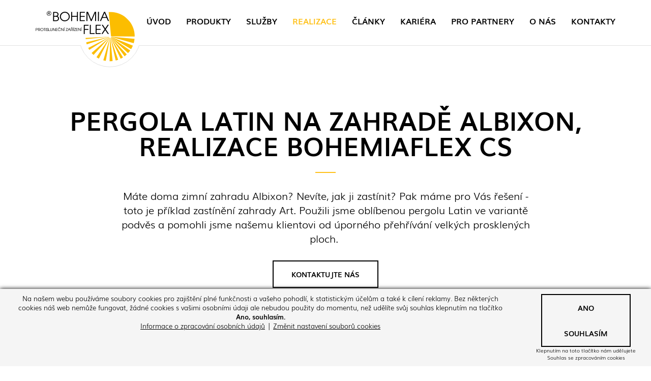

--- FILE ---
content_type: text/html; charset=utf-8
request_url: https://www.bohemiaflex-cs.cz/galerie/albixon-art-a-latin-podves
body_size: 3370
content:
<!DOCTYPE html>
<html lang="cs" dir="ltr" prefix="og: http://ogp.me/ns#">
<head>
	<meta charset="UTF-8">
<title>Albixon Art a Latin podvěs</title>
	<meta name="viewport" content="width=device-width, initial-scale=1.0, user-scalable=no">
	<meta name="format-detection" content="telephone=no">
	<meta name="robots" content="index,follow">
	<meta name="author" content="AITOM Digital s.r.o.">
	<meta name="viewport" content="width=device-width, initial-scale=1">
	<link rel="shortcut icon" href="/Fe/images/favicon.ico">

<script> var dataLayer = [];</script>
<!-- Google Tag Manager -->
<script>(function(w,d,s,l,i){w[l]=w[l]||[];w[l].push({'gtm.start':
new Date().getTime(),event:'gtm.js'});var f=d.getElementsByTagName(s)[0],
j=d.createElement(s),dl=l!='dataLayer'?'&l='+l:'';j.async=true;j.src=
'//www.googletagmanager.com/gtm.js?id='+i+dl;f.parentNode.insertBefore(j,f);
})(window,document,'script','dataLayer','GTM-TRPSDKKW');</script>
<!-- End Google Tag Manager -->

		<link rel="stylesheet" href="/Fe/css/style_594ac944.css" type="text/css">

		<script type="text/javascript">var php = {"ajax":true,"debugMode":false,"googleMapsApiKey":""}</script>
	<script type="text/javascript">var system = {"basePath":"\/"}</script>		
		<script src="/Fe/js/main_530fe8cc.js"></script>

	
	<!--[if lte IE 8]>
		<script src="http://html5shiv.googlecode.com/svn/trunk/html5.js"></script>
		<script src="https://cdnjs.cloudflare.com/ajax/libs/respond.js/1.4.2/respond.min.js"></script>
	<![endif]-->
</head>
<body class="lay-default pg-9">

<!-- Google Tag Manager --><noscript><iframe src="//www.googletagmanager.com/ns.html?id=GTM-TRPSDKKW" height="0" width="0" style="display:none;visibility:hidden"></iframe></noscript><!-- End Google Tag Manager -->
<div id="snippet--flashes"></div>	
			<header class="header">
		<div class="content">
			<a href="/" class="header__logo" title="bohemiaflex-cs.cz">
				<img src="/Fe/images/logo-bohemiaflex.png" alt="bohemiaflex-cs.cz">
			</a>
			<a href="#" id="jq_menu__open" class="header__hamburger hamburger">
				<span class="hamburger__i"></span>
				<span class="hamburger__i"></span>
				<span class="hamburger__i"></span>
			</a>
        <nav id="jq_menu" class="menu" role="navigation">
			<ul class="menu__list">
				<li class="menu__item">
					<a href="/" class="menu__link">Úvod</a>
				</li>
				<li class="menu__item">
					<a href="/produkty/" class="menu__link">Produkty</a>
				</li>
				<li class="menu__item">
					<a href="/sluzby/" class="menu__link">Služby</a>
				</li>
				<li class="menu__item active">
					<a href="/galerie/" class="menu__link">Realizace</a>
				</li>
				<li class="menu__item">
					<a href="/clanky/" class="menu__link">Články</a>
				</li>
				<li class="menu__item">
					<a href="/kariera/" class="menu__link">Kariéra</a>
				</li>
				<li class="menu__item">
					<a href="/pro-partnery/" class="menu__link">Pro partnery</a>
				</li>
				<li class="menu__item">
					<a href="/o-nas/" class="menu__link">O nás</a>
				</li>
				<li class="menu__item">
					<a href="/kontakty/" class="menu__link">Kontakty</a>
				</li>
			</ul>
        </nav>  
		</div>
	</header>

	<main class="main">

<div id="snippet-pc-63-content">	<section class="reference content">
		<h1 class="reference__title section__title">Pergola Latin na zahradě Albixon, realizace Bohemiaflex CS</h1>
		<div class="reference__perex section__perex">
			<p>Máte doma zimní zahradu Albixon? Nevíte, jak ji zastínit? Pak máme pro Vás řešení - toto je příklad zastínění zahrady Art. Použili jsme oblíbenou pergolu Latin ve variantě podvěs a pomohli jsme našemu klientovi od úporného přehřívání velkých prosklených ploch. </p>
		</div>
		<div class="button__box button__box--v2">
			<a href="#contact" id="kontaktujtenasbtn" class="button">Kontaktujte nás</a>
		</div>
		<div class="reference__gallery center">
						<a href="https://www.bohemiaflex-cs.cz/image/1936/2/img_20180703_151356.jpg" data-w900="https://www.bohemiaflex-cs.cz/image/1936/22/img_20180703_151356.jpg" data-w500="https://www.bohemiaflex-cs.cz/image/1936/23/img_20180703_151356.jpg" data-w400="https://www.bohemiaflex-cs.cz/image/1936/24/img_20180703_151356.jpg" class="reference__thumb--link lightbox">
				<img src="https://www.bohemiaflex-cs.cz/image/1936/38/img_20180703_151356.jpg" class="reference__thumb" alt="Pergola Latin na zahradě Albixon, realizace Bohemiaflex CS">
			</a>
			<a href="https://www.bohemiaflex-cs.cz/image/1937/2/img_20180703_161450.jpg" data-w900="https://www.bohemiaflex-cs.cz/image/1937/22/img_20180703_161450.jpg" data-w500="https://www.bohemiaflex-cs.cz/image/1937/23/img_20180703_161450.jpg" data-w400="https://www.bohemiaflex-cs.cz/image/1937/24/img_20180703_161450.jpg" class="reference__thumb--link lightbox">
				<img src="https://www.bohemiaflex-cs.cz/image/1937/38/img_20180703_161450.jpg" class="reference__thumb" alt="Pergola Latin na zahradě Albixon, realizace Bohemiaflex CS">
			</a>
			<a href="https://www.bohemiaflex-cs.cz/image/1938/2/img_20180703_161437.jpg" data-w900="https://www.bohemiaflex-cs.cz/image/1938/22/img_20180703_161437.jpg" data-w500="https://www.bohemiaflex-cs.cz/image/1938/23/img_20180703_161437.jpg" data-w400="https://www.bohemiaflex-cs.cz/image/1938/24/img_20180703_161437.jpg" class="reference__thumb--link lightbox">
				<img src="https://www.bohemiaflex-cs.cz/image/1938/38/img_20180703_161437.jpg" class="reference__thumb" alt="Pergola Latin na zahradě Albixon, realizace Bohemiaflex CS">
			</a>
			<a href="https://www.bohemiaflex-cs.cz/image/1939/2/img_20180703_161456.jpg" data-w900="https://www.bohemiaflex-cs.cz/image/1939/22/img_20180703_161456.jpg" data-w500="https://www.bohemiaflex-cs.cz/image/1939/23/img_20180703_161456.jpg" data-w400="https://www.bohemiaflex-cs.cz/image/1939/24/img_20180703_161456.jpg" class="reference__thumb--link lightbox">
				<img src="https://www.bohemiaflex-cs.cz/image/1939/38/img_20180703_161456.jpg" class="reference__thumb" alt="Pergola Latin na zahradě Albixon, realizace Bohemiaflex CS">
			</a>
		</div>
		<div class="button__box">
			<a href="/galerie/" class="button">Zpět</a>
		</div>
	</section>
	
<div id="contact" class="form">


	<h2 class="form__title section__title">Kontaktní formulář</h2>

	<form class="form__form content" action="/galerie/albixon-art-a-latin-podves" method="post" id="frm-pc-63-sc-form-form">


			<input type="hidden" name="do" value="pc-63-sc-form-form-submit">


			<div class="form__item">
				<label class="form__label" for="frm-pc-63-sc-form-form-jmeno">
				    Jméno a příjmení
					<em class="form__required">*</em>
				</label>
				<input type="text" name="jmeno" id="frm-pc-63-sc-form-form-jmeno" required data-nette-rules='[{"op":":filled","msg":"Vyplňte prosím toto pole."}]' class="form__input  jq_jmeno">
			</div>


			<div class="form__item">
				<label class="form__label" for="frm-pc-63-sc-form-form-email">
				    E-mail
					<em class="form__required">*</em>
				</label>
				<input type="email" name="email" id="frm-pc-63-sc-form-form-email" required data-nette-rules='[{"op":":filled","msg":"Vyplňte prosím toto pole."},{"op":":filled","rules":[{"op":":email","msg":"Vyplňte platnou e-mailovou adresu."}],"control":"email"}]' class="form__input  jq_email">
			</div>


			<div class="form__item">
				<label class="form__label" for="frm-pc-63-sc-form-form-telefon">
				    Telefon
					<em class="form__required">*</em>
				</label>
				<input type="text" name="telefon" id="frm-pc-63-sc-form-form-telefon" required data-nette-rules='[{"op":":filled","msg":"Vyplňte prosím toto pole."}]' class="form__input  jq_telefon">
			</div>


			<div class="form__item">
				<label class="form__label" for="frm-pc-63-sc-form-form-zajima">
				    Co vás zajímá
					<em class="form__required">*</em>
				</label>
				<select name="zajima" id="frm-pc-63-sc-form-form-zajima" required data-nette-rules='[{"op":":filled","msg":"Vyplňte prosím toto pole."}]' class="form__select"><option value="">Vyberte jednu možnost</option><option value="1">Produkty</option><option value="2">Služby</option><option value="3">Jiné</option></select>
			</div>


			<div class="form__item">
				<label class="form__label" for="frm-pc-63-sc-form-form-odkud_jste_se_od_nas_dozvedeli">
				    Odkud jste se od nás dozvěděli
					<em class="form__required">*</em>
				</label>
				<select name="odkud_jste_se_od_nas_dozvedeli" id="frm-pc-63-sc-form-form-odkud_jste_se_od_nas_dozvedeli" required data-nette-rules='[{"op":":filled","msg":"Položka Zdroj není vyplněna"}]' class="form__select"><option value="">Vyberte jednu možnost</option><option value="1">-</option><option value="2">Na doporučení</option><option value="3">Internetový vyhledávač</option><option value="4">Facebook</option><option value="5">Tištěná inzerce Ideální dům</option><option value="6">Stavba bydlení online</option><option value="7">Archiweb</option><option value="8">Jiné</option></select>
			</div>


			<div class="form__item">
				<label class="form__label" for="frm-pc-63-sc-form-form-mesto">
				    Město
					<em class="form__required">*</em>
				</label>
				<input type="text" name="mesto" id="frm-pc-63-sc-form-form-mesto" required data-nette-rules='[{"op":":filled","msg":"Vyplňte prosím toto pole."}]' class="form__input  jq_mesto">
			</div>


			<div class="form__item">
				<label class="form__label" for="frm-pc-63-sc-form-form-psc">
				    PSČ místa realizace
					<em class="form__required">*</em>
				</label>
				<input type="text" name="psc" id="frm-pc-63-sc-form-form-psc" required data-nette-rules='[{"op":":filled","msg":"Vyplňte prosím toto pole."}]' class="form__input  jq_psc">
			</div>


			<div class="form__item form__item-full">
				<label class="form__label" for="frm-pc-63-sc-form-form-text">
				    Zpráva
					<em class="form__required">*</em>
				</label>
				<textarea name="text" id="frm-pc-63-sc-form-form-text" required data-nette-rules='[{"op":":filled","msg":"Vyplňte prosím toto pole."}]' class="form__area  jq_text">Pergola Latin na zahradě Albixon, realizace Bohemiaflex CS</textarea>
				<em class="form__desc">Dobrý den, mám zájem o produkt ........v přibližném rozměru šířka x vyložení mm. Prosím o cenovou kalkulaci.</em>
			</div>


			<input type="hidden" name="_token_" value="9wzsfvi0oyU2325W2Y5nBDzTOYMjwxnYkTLz0=">


			<div class="form__item">
				<label class="form__label" for="frm-pc-63-sc-form-form-_recaptcha_">
				    
				</label>
				<div class="g-recaptcha" data-sitekey="6LcsFV8UAAAAALPJ29lsLm6YxT6I42SsuwO6ZMrh" data-theme="light" data-type="image" data-size="normal"></div>
			</div>


			<div class="form__button-box">
				<button type="submit" name="send" value="1" class="button">Odeslat</button>
			</div>


			<input type="hidden" name="__slug" value="albixon-art-a-latin-podves">


</form>

</div>
	
</div>
	</main>
	
	<footer class="footer">
		<div class="footer__content content">
			<nav class="footer__menu">
		<ul class="footer-menu__list">
			<li class="footer-menu__item">
			    <a class="footer-menu__link" href="/">Úvod</a>
            </li>
			<li class="footer-menu__item">
			    <a class="footer-menu__link" href="/produkty/">Produkty</a>
            </li>
			<li class="footer-menu__item">
			    <a class="footer-menu__link" href="/sluzby/">Služby</a>
            </li>
			<li class="footer-menu__item">
			    <a class="footer-menu__link" href="/galerie/">Realizace</a>
            </li>
			<li class="footer-menu__item">
			    <a class="footer-menu__link" href="/clanky/">Články</a>
            </li>
			<li class="footer-menu__item">
			    <a class="footer-menu__link" href="/kariera/">Kariéra</a>
            </li>
			<li class="footer-menu__item">
			    <a class="footer-menu__link" href="/pro-partnery/">Pro partnery</a>
            </li>
			<li class="footer-menu__item">
			    <a class="footer-menu__link" href="/o-nas/">O nás</a>
            </li>
			<li class="footer-menu__item">
			    <a class="footer-menu__link" href="/kontakty/">Kontakty</a>
            </li>
		</ul>
			</nav>
			<div class="footer__social social">
				<a class="social__item aicon-facebook" target="_blank" href="https://cs-cz.facebook.com/BohemiaflexCS/"><i>Facebook</i></a>
							</div>
			<div class="footer__sign">
				<span class="footer__copy">2015 &copy; BOHEMIAFLEX CS s.r.o.</span>
				<span class="footer__author">
				    <a class="author" href="http://www.aitom.cz/" title="AITOM Digital s.r.o.">
                        <span class="author__ico"></span>
                        <span class="author__text">AITOM</span>
                    </a>
				</span>
			</div>
		</div>
	</footer>




</body>
</html>

--- FILE ---
content_type: text/html; charset=utf-8
request_url: https://www.google.com/recaptcha/api2/anchor?ar=1&k=6LcsFV8UAAAAALPJ29lsLm6YxT6I42SsuwO6ZMrh&co=aHR0cHM6Ly93d3cuYm9oZW1pYWZsZXgtY3MuY3o6NDQz&hl=cs&type=image&v=PoyoqOPhxBO7pBk68S4YbpHZ&theme=light&size=normal&anchor-ms=20000&execute-ms=30000&cb=cycj1hgucjoz
body_size: 49619
content:
<!DOCTYPE HTML><html dir="ltr" lang="cs"><head><meta http-equiv="Content-Type" content="text/html; charset=UTF-8">
<meta http-equiv="X-UA-Compatible" content="IE=edge">
<title>reCAPTCHA</title>
<style type="text/css">
/* cyrillic-ext */
@font-face {
  font-family: 'Roboto';
  font-style: normal;
  font-weight: 400;
  font-stretch: 100%;
  src: url(//fonts.gstatic.com/s/roboto/v48/KFO7CnqEu92Fr1ME7kSn66aGLdTylUAMa3GUBHMdazTgWw.woff2) format('woff2');
  unicode-range: U+0460-052F, U+1C80-1C8A, U+20B4, U+2DE0-2DFF, U+A640-A69F, U+FE2E-FE2F;
}
/* cyrillic */
@font-face {
  font-family: 'Roboto';
  font-style: normal;
  font-weight: 400;
  font-stretch: 100%;
  src: url(//fonts.gstatic.com/s/roboto/v48/KFO7CnqEu92Fr1ME7kSn66aGLdTylUAMa3iUBHMdazTgWw.woff2) format('woff2');
  unicode-range: U+0301, U+0400-045F, U+0490-0491, U+04B0-04B1, U+2116;
}
/* greek-ext */
@font-face {
  font-family: 'Roboto';
  font-style: normal;
  font-weight: 400;
  font-stretch: 100%;
  src: url(//fonts.gstatic.com/s/roboto/v48/KFO7CnqEu92Fr1ME7kSn66aGLdTylUAMa3CUBHMdazTgWw.woff2) format('woff2');
  unicode-range: U+1F00-1FFF;
}
/* greek */
@font-face {
  font-family: 'Roboto';
  font-style: normal;
  font-weight: 400;
  font-stretch: 100%;
  src: url(//fonts.gstatic.com/s/roboto/v48/KFO7CnqEu92Fr1ME7kSn66aGLdTylUAMa3-UBHMdazTgWw.woff2) format('woff2');
  unicode-range: U+0370-0377, U+037A-037F, U+0384-038A, U+038C, U+038E-03A1, U+03A3-03FF;
}
/* math */
@font-face {
  font-family: 'Roboto';
  font-style: normal;
  font-weight: 400;
  font-stretch: 100%;
  src: url(//fonts.gstatic.com/s/roboto/v48/KFO7CnqEu92Fr1ME7kSn66aGLdTylUAMawCUBHMdazTgWw.woff2) format('woff2');
  unicode-range: U+0302-0303, U+0305, U+0307-0308, U+0310, U+0312, U+0315, U+031A, U+0326-0327, U+032C, U+032F-0330, U+0332-0333, U+0338, U+033A, U+0346, U+034D, U+0391-03A1, U+03A3-03A9, U+03B1-03C9, U+03D1, U+03D5-03D6, U+03F0-03F1, U+03F4-03F5, U+2016-2017, U+2034-2038, U+203C, U+2040, U+2043, U+2047, U+2050, U+2057, U+205F, U+2070-2071, U+2074-208E, U+2090-209C, U+20D0-20DC, U+20E1, U+20E5-20EF, U+2100-2112, U+2114-2115, U+2117-2121, U+2123-214F, U+2190, U+2192, U+2194-21AE, U+21B0-21E5, U+21F1-21F2, U+21F4-2211, U+2213-2214, U+2216-22FF, U+2308-230B, U+2310, U+2319, U+231C-2321, U+2336-237A, U+237C, U+2395, U+239B-23B7, U+23D0, U+23DC-23E1, U+2474-2475, U+25AF, U+25B3, U+25B7, U+25BD, U+25C1, U+25CA, U+25CC, U+25FB, U+266D-266F, U+27C0-27FF, U+2900-2AFF, U+2B0E-2B11, U+2B30-2B4C, U+2BFE, U+3030, U+FF5B, U+FF5D, U+1D400-1D7FF, U+1EE00-1EEFF;
}
/* symbols */
@font-face {
  font-family: 'Roboto';
  font-style: normal;
  font-weight: 400;
  font-stretch: 100%;
  src: url(//fonts.gstatic.com/s/roboto/v48/KFO7CnqEu92Fr1ME7kSn66aGLdTylUAMaxKUBHMdazTgWw.woff2) format('woff2');
  unicode-range: U+0001-000C, U+000E-001F, U+007F-009F, U+20DD-20E0, U+20E2-20E4, U+2150-218F, U+2190, U+2192, U+2194-2199, U+21AF, U+21E6-21F0, U+21F3, U+2218-2219, U+2299, U+22C4-22C6, U+2300-243F, U+2440-244A, U+2460-24FF, U+25A0-27BF, U+2800-28FF, U+2921-2922, U+2981, U+29BF, U+29EB, U+2B00-2BFF, U+4DC0-4DFF, U+FFF9-FFFB, U+10140-1018E, U+10190-1019C, U+101A0, U+101D0-101FD, U+102E0-102FB, U+10E60-10E7E, U+1D2C0-1D2D3, U+1D2E0-1D37F, U+1F000-1F0FF, U+1F100-1F1AD, U+1F1E6-1F1FF, U+1F30D-1F30F, U+1F315, U+1F31C, U+1F31E, U+1F320-1F32C, U+1F336, U+1F378, U+1F37D, U+1F382, U+1F393-1F39F, U+1F3A7-1F3A8, U+1F3AC-1F3AF, U+1F3C2, U+1F3C4-1F3C6, U+1F3CA-1F3CE, U+1F3D4-1F3E0, U+1F3ED, U+1F3F1-1F3F3, U+1F3F5-1F3F7, U+1F408, U+1F415, U+1F41F, U+1F426, U+1F43F, U+1F441-1F442, U+1F444, U+1F446-1F449, U+1F44C-1F44E, U+1F453, U+1F46A, U+1F47D, U+1F4A3, U+1F4B0, U+1F4B3, U+1F4B9, U+1F4BB, U+1F4BF, U+1F4C8-1F4CB, U+1F4D6, U+1F4DA, U+1F4DF, U+1F4E3-1F4E6, U+1F4EA-1F4ED, U+1F4F7, U+1F4F9-1F4FB, U+1F4FD-1F4FE, U+1F503, U+1F507-1F50B, U+1F50D, U+1F512-1F513, U+1F53E-1F54A, U+1F54F-1F5FA, U+1F610, U+1F650-1F67F, U+1F687, U+1F68D, U+1F691, U+1F694, U+1F698, U+1F6AD, U+1F6B2, U+1F6B9-1F6BA, U+1F6BC, U+1F6C6-1F6CF, U+1F6D3-1F6D7, U+1F6E0-1F6EA, U+1F6F0-1F6F3, U+1F6F7-1F6FC, U+1F700-1F7FF, U+1F800-1F80B, U+1F810-1F847, U+1F850-1F859, U+1F860-1F887, U+1F890-1F8AD, U+1F8B0-1F8BB, U+1F8C0-1F8C1, U+1F900-1F90B, U+1F93B, U+1F946, U+1F984, U+1F996, U+1F9E9, U+1FA00-1FA6F, U+1FA70-1FA7C, U+1FA80-1FA89, U+1FA8F-1FAC6, U+1FACE-1FADC, U+1FADF-1FAE9, U+1FAF0-1FAF8, U+1FB00-1FBFF;
}
/* vietnamese */
@font-face {
  font-family: 'Roboto';
  font-style: normal;
  font-weight: 400;
  font-stretch: 100%;
  src: url(//fonts.gstatic.com/s/roboto/v48/KFO7CnqEu92Fr1ME7kSn66aGLdTylUAMa3OUBHMdazTgWw.woff2) format('woff2');
  unicode-range: U+0102-0103, U+0110-0111, U+0128-0129, U+0168-0169, U+01A0-01A1, U+01AF-01B0, U+0300-0301, U+0303-0304, U+0308-0309, U+0323, U+0329, U+1EA0-1EF9, U+20AB;
}
/* latin-ext */
@font-face {
  font-family: 'Roboto';
  font-style: normal;
  font-weight: 400;
  font-stretch: 100%;
  src: url(//fonts.gstatic.com/s/roboto/v48/KFO7CnqEu92Fr1ME7kSn66aGLdTylUAMa3KUBHMdazTgWw.woff2) format('woff2');
  unicode-range: U+0100-02BA, U+02BD-02C5, U+02C7-02CC, U+02CE-02D7, U+02DD-02FF, U+0304, U+0308, U+0329, U+1D00-1DBF, U+1E00-1E9F, U+1EF2-1EFF, U+2020, U+20A0-20AB, U+20AD-20C0, U+2113, U+2C60-2C7F, U+A720-A7FF;
}
/* latin */
@font-face {
  font-family: 'Roboto';
  font-style: normal;
  font-weight: 400;
  font-stretch: 100%;
  src: url(//fonts.gstatic.com/s/roboto/v48/KFO7CnqEu92Fr1ME7kSn66aGLdTylUAMa3yUBHMdazQ.woff2) format('woff2');
  unicode-range: U+0000-00FF, U+0131, U+0152-0153, U+02BB-02BC, U+02C6, U+02DA, U+02DC, U+0304, U+0308, U+0329, U+2000-206F, U+20AC, U+2122, U+2191, U+2193, U+2212, U+2215, U+FEFF, U+FFFD;
}
/* cyrillic-ext */
@font-face {
  font-family: 'Roboto';
  font-style: normal;
  font-weight: 500;
  font-stretch: 100%;
  src: url(//fonts.gstatic.com/s/roboto/v48/KFO7CnqEu92Fr1ME7kSn66aGLdTylUAMa3GUBHMdazTgWw.woff2) format('woff2');
  unicode-range: U+0460-052F, U+1C80-1C8A, U+20B4, U+2DE0-2DFF, U+A640-A69F, U+FE2E-FE2F;
}
/* cyrillic */
@font-face {
  font-family: 'Roboto';
  font-style: normal;
  font-weight: 500;
  font-stretch: 100%;
  src: url(//fonts.gstatic.com/s/roboto/v48/KFO7CnqEu92Fr1ME7kSn66aGLdTylUAMa3iUBHMdazTgWw.woff2) format('woff2');
  unicode-range: U+0301, U+0400-045F, U+0490-0491, U+04B0-04B1, U+2116;
}
/* greek-ext */
@font-face {
  font-family: 'Roboto';
  font-style: normal;
  font-weight: 500;
  font-stretch: 100%;
  src: url(//fonts.gstatic.com/s/roboto/v48/KFO7CnqEu92Fr1ME7kSn66aGLdTylUAMa3CUBHMdazTgWw.woff2) format('woff2');
  unicode-range: U+1F00-1FFF;
}
/* greek */
@font-face {
  font-family: 'Roboto';
  font-style: normal;
  font-weight: 500;
  font-stretch: 100%;
  src: url(//fonts.gstatic.com/s/roboto/v48/KFO7CnqEu92Fr1ME7kSn66aGLdTylUAMa3-UBHMdazTgWw.woff2) format('woff2');
  unicode-range: U+0370-0377, U+037A-037F, U+0384-038A, U+038C, U+038E-03A1, U+03A3-03FF;
}
/* math */
@font-face {
  font-family: 'Roboto';
  font-style: normal;
  font-weight: 500;
  font-stretch: 100%;
  src: url(//fonts.gstatic.com/s/roboto/v48/KFO7CnqEu92Fr1ME7kSn66aGLdTylUAMawCUBHMdazTgWw.woff2) format('woff2');
  unicode-range: U+0302-0303, U+0305, U+0307-0308, U+0310, U+0312, U+0315, U+031A, U+0326-0327, U+032C, U+032F-0330, U+0332-0333, U+0338, U+033A, U+0346, U+034D, U+0391-03A1, U+03A3-03A9, U+03B1-03C9, U+03D1, U+03D5-03D6, U+03F0-03F1, U+03F4-03F5, U+2016-2017, U+2034-2038, U+203C, U+2040, U+2043, U+2047, U+2050, U+2057, U+205F, U+2070-2071, U+2074-208E, U+2090-209C, U+20D0-20DC, U+20E1, U+20E5-20EF, U+2100-2112, U+2114-2115, U+2117-2121, U+2123-214F, U+2190, U+2192, U+2194-21AE, U+21B0-21E5, U+21F1-21F2, U+21F4-2211, U+2213-2214, U+2216-22FF, U+2308-230B, U+2310, U+2319, U+231C-2321, U+2336-237A, U+237C, U+2395, U+239B-23B7, U+23D0, U+23DC-23E1, U+2474-2475, U+25AF, U+25B3, U+25B7, U+25BD, U+25C1, U+25CA, U+25CC, U+25FB, U+266D-266F, U+27C0-27FF, U+2900-2AFF, U+2B0E-2B11, U+2B30-2B4C, U+2BFE, U+3030, U+FF5B, U+FF5D, U+1D400-1D7FF, U+1EE00-1EEFF;
}
/* symbols */
@font-face {
  font-family: 'Roboto';
  font-style: normal;
  font-weight: 500;
  font-stretch: 100%;
  src: url(//fonts.gstatic.com/s/roboto/v48/KFO7CnqEu92Fr1ME7kSn66aGLdTylUAMaxKUBHMdazTgWw.woff2) format('woff2');
  unicode-range: U+0001-000C, U+000E-001F, U+007F-009F, U+20DD-20E0, U+20E2-20E4, U+2150-218F, U+2190, U+2192, U+2194-2199, U+21AF, U+21E6-21F0, U+21F3, U+2218-2219, U+2299, U+22C4-22C6, U+2300-243F, U+2440-244A, U+2460-24FF, U+25A0-27BF, U+2800-28FF, U+2921-2922, U+2981, U+29BF, U+29EB, U+2B00-2BFF, U+4DC0-4DFF, U+FFF9-FFFB, U+10140-1018E, U+10190-1019C, U+101A0, U+101D0-101FD, U+102E0-102FB, U+10E60-10E7E, U+1D2C0-1D2D3, U+1D2E0-1D37F, U+1F000-1F0FF, U+1F100-1F1AD, U+1F1E6-1F1FF, U+1F30D-1F30F, U+1F315, U+1F31C, U+1F31E, U+1F320-1F32C, U+1F336, U+1F378, U+1F37D, U+1F382, U+1F393-1F39F, U+1F3A7-1F3A8, U+1F3AC-1F3AF, U+1F3C2, U+1F3C4-1F3C6, U+1F3CA-1F3CE, U+1F3D4-1F3E0, U+1F3ED, U+1F3F1-1F3F3, U+1F3F5-1F3F7, U+1F408, U+1F415, U+1F41F, U+1F426, U+1F43F, U+1F441-1F442, U+1F444, U+1F446-1F449, U+1F44C-1F44E, U+1F453, U+1F46A, U+1F47D, U+1F4A3, U+1F4B0, U+1F4B3, U+1F4B9, U+1F4BB, U+1F4BF, U+1F4C8-1F4CB, U+1F4D6, U+1F4DA, U+1F4DF, U+1F4E3-1F4E6, U+1F4EA-1F4ED, U+1F4F7, U+1F4F9-1F4FB, U+1F4FD-1F4FE, U+1F503, U+1F507-1F50B, U+1F50D, U+1F512-1F513, U+1F53E-1F54A, U+1F54F-1F5FA, U+1F610, U+1F650-1F67F, U+1F687, U+1F68D, U+1F691, U+1F694, U+1F698, U+1F6AD, U+1F6B2, U+1F6B9-1F6BA, U+1F6BC, U+1F6C6-1F6CF, U+1F6D3-1F6D7, U+1F6E0-1F6EA, U+1F6F0-1F6F3, U+1F6F7-1F6FC, U+1F700-1F7FF, U+1F800-1F80B, U+1F810-1F847, U+1F850-1F859, U+1F860-1F887, U+1F890-1F8AD, U+1F8B0-1F8BB, U+1F8C0-1F8C1, U+1F900-1F90B, U+1F93B, U+1F946, U+1F984, U+1F996, U+1F9E9, U+1FA00-1FA6F, U+1FA70-1FA7C, U+1FA80-1FA89, U+1FA8F-1FAC6, U+1FACE-1FADC, U+1FADF-1FAE9, U+1FAF0-1FAF8, U+1FB00-1FBFF;
}
/* vietnamese */
@font-face {
  font-family: 'Roboto';
  font-style: normal;
  font-weight: 500;
  font-stretch: 100%;
  src: url(//fonts.gstatic.com/s/roboto/v48/KFO7CnqEu92Fr1ME7kSn66aGLdTylUAMa3OUBHMdazTgWw.woff2) format('woff2');
  unicode-range: U+0102-0103, U+0110-0111, U+0128-0129, U+0168-0169, U+01A0-01A1, U+01AF-01B0, U+0300-0301, U+0303-0304, U+0308-0309, U+0323, U+0329, U+1EA0-1EF9, U+20AB;
}
/* latin-ext */
@font-face {
  font-family: 'Roboto';
  font-style: normal;
  font-weight: 500;
  font-stretch: 100%;
  src: url(//fonts.gstatic.com/s/roboto/v48/KFO7CnqEu92Fr1ME7kSn66aGLdTylUAMa3KUBHMdazTgWw.woff2) format('woff2');
  unicode-range: U+0100-02BA, U+02BD-02C5, U+02C7-02CC, U+02CE-02D7, U+02DD-02FF, U+0304, U+0308, U+0329, U+1D00-1DBF, U+1E00-1E9F, U+1EF2-1EFF, U+2020, U+20A0-20AB, U+20AD-20C0, U+2113, U+2C60-2C7F, U+A720-A7FF;
}
/* latin */
@font-face {
  font-family: 'Roboto';
  font-style: normal;
  font-weight: 500;
  font-stretch: 100%;
  src: url(//fonts.gstatic.com/s/roboto/v48/KFO7CnqEu92Fr1ME7kSn66aGLdTylUAMa3yUBHMdazQ.woff2) format('woff2');
  unicode-range: U+0000-00FF, U+0131, U+0152-0153, U+02BB-02BC, U+02C6, U+02DA, U+02DC, U+0304, U+0308, U+0329, U+2000-206F, U+20AC, U+2122, U+2191, U+2193, U+2212, U+2215, U+FEFF, U+FFFD;
}
/* cyrillic-ext */
@font-face {
  font-family: 'Roboto';
  font-style: normal;
  font-weight: 900;
  font-stretch: 100%;
  src: url(//fonts.gstatic.com/s/roboto/v48/KFO7CnqEu92Fr1ME7kSn66aGLdTylUAMa3GUBHMdazTgWw.woff2) format('woff2');
  unicode-range: U+0460-052F, U+1C80-1C8A, U+20B4, U+2DE0-2DFF, U+A640-A69F, U+FE2E-FE2F;
}
/* cyrillic */
@font-face {
  font-family: 'Roboto';
  font-style: normal;
  font-weight: 900;
  font-stretch: 100%;
  src: url(//fonts.gstatic.com/s/roboto/v48/KFO7CnqEu92Fr1ME7kSn66aGLdTylUAMa3iUBHMdazTgWw.woff2) format('woff2');
  unicode-range: U+0301, U+0400-045F, U+0490-0491, U+04B0-04B1, U+2116;
}
/* greek-ext */
@font-face {
  font-family: 'Roboto';
  font-style: normal;
  font-weight: 900;
  font-stretch: 100%;
  src: url(//fonts.gstatic.com/s/roboto/v48/KFO7CnqEu92Fr1ME7kSn66aGLdTylUAMa3CUBHMdazTgWw.woff2) format('woff2');
  unicode-range: U+1F00-1FFF;
}
/* greek */
@font-face {
  font-family: 'Roboto';
  font-style: normal;
  font-weight: 900;
  font-stretch: 100%;
  src: url(//fonts.gstatic.com/s/roboto/v48/KFO7CnqEu92Fr1ME7kSn66aGLdTylUAMa3-UBHMdazTgWw.woff2) format('woff2');
  unicode-range: U+0370-0377, U+037A-037F, U+0384-038A, U+038C, U+038E-03A1, U+03A3-03FF;
}
/* math */
@font-face {
  font-family: 'Roboto';
  font-style: normal;
  font-weight: 900;
  font-stretch: 100%;
  src: url(//fonts.gstatic.com/s/roboto/v48/KFO7CnqEu92Fr1ME7kSn66aGLdTylUAMawCUBHMdazTgWw.woff2) format('woff2');
  unicode-range: U+0302-0303, U+0305, U+0307-0308, U+0310, U+0312, U+0315, U+031A, U+0326-0327, U+032C, U+032F-0330, U+0332-0333, U+0338, U+033A, U+0346, U+034D, U+0391-03A1, U+03A3-03A9, U+03B1-03C9, U+03D1, U+03D5-03D6, U+03F0-03F1, U+03F4-03F5, U+2016-2017, U+2034-2038, U+203C, U+2040, U+2043, U+2047, U+2050, U+2057, U+205F, U+2070-2071, U+2074-208E, U+2090-209C, U+20D0-20DC, U+20E1, U+20E5-20EF, U+2100-2112, U+2114-2115, U+2117-2121, U+2123-214F, U+2190, U+2192, U+2194-21AE, U+21B0-21E5, U+21F1-21F2, U+21F4-2211, U+2213-2214, U+2216-22FF, U+2308-230B, U+2310, U+2319, U+231C-2321, U+2336-237A, U+237C, U+2395, U+239B-23B7, U+23D0, U+23DC-23E1, U+2474-2475, U+25AF, U+25B3, U+25B7, U+25BD, U+25C1, U+25CA, U+25CC, U+25FB, U+266D-266F, U+27C0-27FF, U+2900-2AFF, U+2B0E-2B11, U+2B30-2B4C, U+2BFE, U+3030, U+FF5B, U+FF5D, U+1D400-1D7FF, U+1EE00-1EEFF;
}
/* symbols */
@font-face {
  font-family: 'Roboto';
  font-style: normal;
  font-weight: 900;
  font-stretch: 100%;
  src: url(//fonts.gstatic.com/s/roboto/v48/KFO7CnqEu92Fr1ME7kSn66aGLdTylUAMaxKUBHMdazTgWw.woff2) format('woff2');
  unicode-range: U+0001-000C, U+000E-001F, U+007F-009F, U+20DD-20E0, U+20E2-20E4, U+2150-218F, U+2190, U+2192, U+2194-2199, U+21AF, U+21E6-21F0, U+21F3, U+2218-2219, U+2299, U+22C4-22C6, U+2300-243F, U+2440-244A, U+2460-24FF, U+25A0-27BF, U+2800-28FF, U+2921-2922, U+2981, U+29BF, U+29EB, U+2B00-2BFF, U+4DC0-4DFF, U+FFF9-FFFB, U+10140-1018E, U+10190-1019C, U+101A0, U+101D0-101FD, U+102E0-102FB, U+10E60-10E7E, U+1D2C0-1D2D3, U+1D2E0-1D37F, U+1F000-1F0FF, U+1F100-1F1AD, U+1F1E6-1F1FF, U+1F30D-1F30F, U+1F315, U+1F31C, U+1F31E, U+1F320-1F32C, U+1F336, U+1F378, U+1F37D, U+1F382, U+1F393-1F39F, U+1F3A7-1F3A8, U+1F3AC-1F3AF, U+1F3C2, U+1F3C4-1F3C6, U+1F3CA-1F3CE, U+1F3D4-1F3E0, U+1F3ED, U+1F3F1-1F3F3, U+1F3F5-1F3F7, U+1F408, U+1F415, U+1F41F, U+1F426, U+1F43F, U+1F441-1F442, U+1F444, U+1F446-1F449, U+1F44C-1F44E, U+1F453, U+1F46A, U+1F47D, U+1F4A3, U+1F4B0, U+1F4B3, U+1F4B9, U+1F4BB, U+1F4BF, U+1F4C8-1F4CB, U+1F4D6, U+1F4DA, U+1F4DF, U+1F4E3-1F4E6, U+1F4EA-1F4ED, U+1F4F7, U+1F4F9-1F4FB, U+1F4FD-1F4FE, U+1F503, U+1F507-1F50B, U+1F50D, U+1F512-1F513, U+1F53E-1F54A, U+1F54F-1F5FA, U+1F610, U+1F650-1F67F, U+1F687, U+1F68D, U+1F691, U+1F694, U+1F698, U+1F6AD, U+1F6B2, U+1F6B9-1F6BA, U+1F6BC, U+1F6C6-1F6CF, U+1F6D3-1F6D7, U+1F6E0-1F6EA, U+1F6F0-1F6F3, U+1F6F7-1F6FC, U+1F700-1F7FF, U+1F800-1F80B, U+1F810-1F847, U+1F850-1F859, U+1F860-1F887, U+1F890-1F8AD, U+1F8B0-1F8BB, U+1F8C0-1F8C1, U+1F900-1F90B, U+1F93B, U+1F946, U+1F984, U+1F996, U+1F9E9, U+1FA00-1FA6F, U+1FA70-1FA7C, U+1FA80-1FA89, U+1FA8F-1FAC6, U+1FACE-1FADC, U+1FADF-1FAE9, U+1FAF0-1FAF8, U+1FB00-1FBFF;
}
/* vietnamese */
@font-face {
  font-family: 'Roboto';
  font-style: normal;
  font-weight: 900;
  font-stretch: 100%;
  src: url(//fonts.gstatic.com/s/roboto/v48/KFO7CnqEu92Fr1ME7kSn66aGLdTylUAMa3OUBHMdazTgWw.woff2) format('woff2');
  unicode-range: U+0102-0103, U+0110-0111, U+0128-0129, U+0168-0169, U+01A0-01A1, U+01AF-01B0, U+0300-0301, U+0303-0304, U+0308-0309, U+0323, U+0329, U+1EA0-1EF9, U+20AB;
}
/* latin-ext */
@font-face {
  font-family: 'Roboto';
  font-style: normal;
  font-weight: 900;
  font-stretch: 100%;
  src: url(//fonts.gstatic.com/s/roboto/v48/KFO7CnqEu92Fr1ME7kSn66aGLdTylUAMa3KUBHMdazTgWw.woff2) format('woff2');
  unicode-range: U+0100-02BA, U+02BD-02C5, U+02C7-02CC, U+02CE-02D7, U+02DD-02FF, U+0304, U+0308, U+0329, U+1D00-1DBF, U+1E00-1E9F, U+1EF2-1EFF, U+2020, U+20A0-20AB, U+20AD-20C0, U+2113, U+2C60-2C7F, U+A720-A7FF;
}
/* latin */
@font-face {
  font-family: 'Roboto';
  font-style: normal;
  font-weight: 900;
  font-stretch: 100%;
  src: url(//fonts.gstatic.com/s/roboto/v48/KFO7CnqEu92Fr1ME7kSn66aGLdTylUAMa3yUBHMdazQ.woff2) format('woff2');
  unicode-range: U+0000-00FF, U+0131, U+0152-0153, U+02BB-02BC, U+02C6, U+02DA, U+02DC, U+0304, U+0308, U+0329, U+2000-206F, U+20AC, U+2122, U+2191, U+2193, U+2212, U+2215, U+FEFF, U+FFFD;
}

</style>
<link rel="stylesheet" type="text/css" href="https://www.gstatic.com/recaptcha/releases/PoyoqOPhxBO7pBk68S4YbpHZ/styles__ltr.css">
<script nonce="sp32vfJkZovwSsCtXHQe6g" type="text/javascript">window['__recaptcha_api'] = 'https://www.google.com/recaptcha/api2/';</script>
<script type="text/javascript" src="https://www.gstatic.com/recaptcha/releases/PoyoqOPhxBO7pBk68S4YbpHZ/recaptcha__cs.js" nonce="sp32vfJkZovwSsCtXHQe6g">
      
    </script></head>
<body><div id="rc-anchor-alert" class="rc-anchor-alert"></div>
<input type="hidden" id="recaptcha-token" value="[base64]">
<script type="text/javascript" nonce="sp32vfJkZovwSsCtXHQe6g">
      recaptcha.anchor.Main.init("[\x22ainput\x22,[\x22bgdata\x22,\x22\x22,\[base64]/[base64]/[base64]/bmV3IHJbeF0oY1swXSk6RT09Mj9uZXcgclt4XShjWzBdLGNbMV0pOkU9PTM/bmV3IHJbeF0oY1swXSxjWzFdLGNbMl0pOkU9PTQ/[base64]/[base64]/[base64]/[base64]/[base64]/[base64]/[base64]/[base64]\x22,\[base64]\\u003d\x22,\x22w4cew71sw41tw4w4w4PDk8OOTcKkWMKzwozCpMOdwpR/V8OwDgzCqMK4w4rCucKwwr8MNU3CgEbCusODJD0Pw6TDlsKWHybCkkzDpz5bw5TCq8OmXAhAcmstwogHw5zCtDYkw4BGeMOvwqAmw58tw6PCqQJ/[base64]/DosKow7bCpjx7woDCpgcWG8KJJ8K/WcKqw6l4wqwvw49vVFfCg8O8E33CtsKoMF1Qw4bDkjwJQjTCiMO0w6QdwroJKxR/fcOawqjDmFnDkMOcZsKvWMKGC8OJWG7CrMOXw7XDqSIqw6zDv8KJwpDDpyxTwpfCm8K/[base64]/CnMKzAS5WBlzDn0DCh8KrwrjDlyksw64Ew5fDjB3DgMKew53Cs2Bkw7duw58PSMKYwrXDvD/DsGM6WG1+wrHCnQDDgiXCkydpwqHCpjjCrUsJw6c/w6fDqjTCoMKmecKnwovDncOXw6wMGgBnw61nDMKJwqrCrkvCk8KUw6MrwoHCnsK6w6rCpzlKwoLDiDxJGsOtKQhBwofDl8Otw4/DvylTRcOIO8OZw7tlTsONDnRawoUpXcOfw5R3w4wBw7vClVAhw73DpsK2w47CkcOJAl8gN8OVGxnDk0fDhAlRwprDpMKzwojDijDDkMKbBgXDnsKjwonClMOuTiXDk0XCuXIRwr/DqcKeDMKTfcKrw7FFwrTDqMOzwrsow5LDtMKbw5rCsT7DpW97EcOrwqM/BmrCrsK8w4zCisOCwpTCq2/Dt8Onw7jCtCHDpMK4w7PCkcKFw4FICgttI8Otwq0dwoNRBsOEAxkSX8KFK2bDrcKCM8KUw4fClHzCqCdTbl5XwrnDuj4HdHrCk8O4FiPDusKaw7xcAFnDvxTDksO+w7k2w4HDksO+fRnDtcO1w5E3WcOcwpzDk8K/GS8DDnHDtksiwqpRCcOhLsOFwqEuwptcw67Ch8ONJ8Ktw5RBwqTCtsO3wrkOw4vCj13CsMKTA3oowrDCnXsIHsKLUcOnwrrChsOKw5fDkE3CmMKxUXoMw5/[base64]/IXZrw7PDtcOzUsKjAQTDuTrCuj4iwpJjSRPCmsOPw6FOd0jDoUHDnMOUCB/[base64]/[base64]/CqmFeNMK8w6x7wpbCgsKGe8OsOxXCrXHCkV/Dljw8H8KiWRfCmMKBw5R1wpsYccK9wovCqy/DusOyKlnCun8zDMKeKMOHZXrCo0LCmkbDqmFtRMKvwrbDhgZuPz9bWDxIZEdQw4lzHATDvULDlcKmwq7CuHoBMG/DuxZ/EHHCi8K4w5g/YMOSciU1w6EUdFkiw53DhMOGwr/ClQMvw59/BzZFwrdaw4zDmw9AwothA8KPwrvClsOdw6Y0w5dIMcOEwrDDicKyO8O/wovDhH7Dm1DCsMOkwpHDoTkZNAJowoLDlwPDjcKAEHDDsSIQwqXCpFfDux8Yw6F/wqXDtsOCwrJFworCli/DssKlwq0nJxo/wqsmFcKrw7bCm0fCnVLDkzzDqMO7w7dXwqLDssKawonClxFuVMOPwqTDqMKrwpdAN3DDrsOwwowhX8K/[base64]/DtUNIQVXCtT8bw4vDlnvCgCICU8K/[base64]/Dn8OCw51zNMKQwq9neMOLFMOpBMOSw4PCmcOjw7JRwoATwoXDuBs3w5YLw4LDlAtcIMOwaMO9wqfDlsOgYj5iw7bDsBlPJyVCPw/[base64]/w7lLwo9daCBxEh3Du8O9TBnDmkw/w4/Ds8K/w5fDlnvDtHrCp8K5w5wkw4TDhDVrB8K8w5wuw4XCphnDkBjClcO/w4bChwjCtsOvw4DDkEnDr8K6woLCjMKWwp/DqX8yWMOzw6oewqbCosOSeTbCn8OzViPDlS/DrEM0wpLCt0PDulrDoMK4KG/CsMK7w7RsQMKyGVIxOCjDt1AxwoBWAB/[base64]/DkQzCs3wRwrPDg28Ow4bCvD7CnMObw5oLdA4dKsKmPmLDgMKxwos4dw3Cp28Xw4PDkcKQVMOyOCLDtA4Iw4oLwog/DMOsJcONw6PClcOLwoRkPwtyS3TDkTHDiiPDjcOEw5U0T8Kvwo7DonYyNU3DsFzDjsKlw7HDvm0pw4DCsMOhFMOPA24gw4zCrm0SwqFubcOfwofCoGjCvMKRwoFyHcOcw5TCvSzDrATDvcK2OgRnwqUTFXVkbsKQwq8IPCHCksOuwoM8wp/[base64]/w57Dn8KuBMOOw4jDoHR7B8KQRGozR8Kmwolwb0PDhcKywq5+ZEJrw7ZqQcORwo5CT8OSwoHDnH8xd1lNw5R5wr46L0UJZcOfeMKnBB7Ds8OPwo7DsGNWA8ObDF0TwpzDh8KxKsKpd8KFwokuwpDCnzclwoQfWX7DuW4ow78MF0zCucO/XG1mOUjCrMK9ch/[base64]/cMOVScOfZ8O6acKIwqjDmThEwrdJwrYLwo0Tw6fCg8KqwrfDuETDmlnDrXt2TcKab8Kcwqc/[base64]/[base64]/[base64]/CocKNScKowo8Mw45Vw5Vyw4zDtcKlwqNhw6nCh8Kkw5F+w6DDs8Oewp48OcOMdMOeecOIEiJ2FxHCj8OsI8Kyw6TDoMKtw5jCg2A2wq/[base64]/DqMOnw5U0dxVNE8OfSxtAwptyFsKnw5TCscKmw7EPwrfCg10zwrBuwqV/VTg+YsOaBknDgjzCvMOEwoY/w71Qwo5GeGUlAMKnIl7DtcK/UMKqFE97HhfDriMFwo7DsWYFI8Kyw598wp1Cw4MuwoZGUm5ZLsO5Z8OMw4B1woR8w7PDicKhVMK9woRcDR4JFcKkwqdAVRQWQEMKwrTDv8KOF8KyC8KaIxDChH/[base64]/DkXvDmALCvlrCrzbDiUcmwrsOWyfCmsKGw5rDlcKnwpp4BwXCk8Kcwo/[base64]/d8K4w4AYw6nCosO6wqTDu30JBMKFwoLDuQzDp8OEw5Ifwp5Tw47Ck8Obwq/DiTZ4w6VmwpVLw53CmxzDgyBlR2J4NsKzwqVNb8Odw7HDjk3DlcOfw65nRcO+E1HCpsK1HBoUSCcOwqJ+w4pLdVHDpcONdFXDvMKTL1s9wrZtDMO9w6fCiDrCpHnCvAPDlsKzw5jCjcOkVMKeYG/Dn3ROw4ljQcO5wqcfw6gLTMOkIx7Ct8K/TMKDw5rDnsKkAFgQWMOlw7fDvWx1woLCh2rCr8OJEcOqPybDnRDDmyfCqcOiLWfDiQAtw5FcAEEKBMOaw7g4NcKnw73Do1DCimrCrMKow7/DohZ8w5XDrzFiN8ODwrnDrzPCmwZyw4/CllkUwqHCmsOeRsOMbsKIw5rCjV1JZCXDpHR9wpptWw/CmQAjwpDChsK4PGo9woYawr94wqJLw68xKcOgUcOLwqknwoYCWGDChHw5AMOswqvCvilrwpg1wqfDt8OzAMKpO8KoBgYiwp09w4rCqcOzesKHCEBZBsOiNxXDrxDDt0zDjsKMbsOCw48FbsOLw53ChRkfwpPCgsOgbsKIwrzCkCfDqn5ywo4nw54/wp4hwpUWw6J8ZsKkU8OHw5nDu8OnLMKNEzHDiicOWMOxwoHDjMO7w7JOa8OYOcOgwqbDoMOPUzVBw7bCsQ/DhsO5BMOSwpHCuzbDoDAxRcOdDBp9FsOow595w5E0wo3DrsOoEQ5bw5PCnznDvcK8cWdBw7rCsxnCvMOewr/DlmXChx82E0/Dn3Q5DMKyw7/CihDDrMOiBSbCtT4cDmJlfMKHaFjCvMO8wrBowrcmw6h3H8KawqDDtcOIwp3Dq07CoH8lPsKYAsOJD1nCqcOQIQwoasKjXU0MLW/DtcKOwoLDp13CjcKAw44VwoMrwq4uw5UgSgrCrMOnF8KiFMOSOMKmbMK3wp0bwpFUfR5eEnIswofDhUHDgjl4w6PDqcKrajNYYxDDt8K+NTRQDsKVFSLDtMKjHg8vwqNlwpHCr8OdUGXCvSvDg8KywqLCncK/FzvCmw7DoGHCmcOaLFzDkj4MIA/ClQMSw5XDlcOgXhDDhSMmw5zChMKNw63ClsOmW0dOXicPGMKdwp9uIMO4NT9lw7APwp/[base64]/[base64]/[base64]/DpmxQwpNCw77CtgPCpVJSw5DDglPCiMOmdXFUU0bCncKvXMOEwqodXMK6wrfCmRnCl8K1HcOhMD/[base64]/aXPCp8OtwqPCtsKtdQfCoX3ClcKKOMO/wpxABmfCiwvCvmojEsKmw7FsYcOWPQTCpwHDgxl1wql/[base64]/Dl8OLRMKKLjjDqcKYw77DoCFjwpwlHyUjw4k4XMKHN8ObwphKPh1iwq0XIhzCgRRmc8O/dRZ0UsOvw4vDqCZtZsKFesKgScOoBgjDp3PDs8OYwp7CocKSwpXDp8OjZ8KqwqIrYsKMw5wGwpXCogsUwrJow57DlwLDqTkzP8OrFsKaDhswwqgAW8ObCsK8Vl9VA1PDog3DpGHCsTTDkcONRcOWwr/DpCw4wqMOXsOMLVjCr8OTw6BgOF40wqNEw6RKT8KuwpIRL2vDtQc5woBkwos0SDwSw6TDiMKTZH/[base64]/DpsODwpLCpEIwbRfCl8Kfw4tuLUtGJcK8Tg9xw45Iwqw4UXXDlcO4D8OXwoBpw7d0wqkgwpNkwog2w6XCn2/CiHkGPMOLGzUdS8OpKcOPIQ7CqzAjIkNEIiA5D8OtwqBqw6tZwpnDnMOOfMK+JsO1wpnCnsObaWLDtsKtw53DlTh9wohJw6HClcK0b8KmVcOWbBF8wpB/C8OKE3MBwovDth/CqV9pwq09ITDDi8KfNERiDjvDsMOKw50HYMKJw4/CqsO+w67DqEwudm3CjMKiwpbDg3gZwo7CpMOPwqQtwoLDkMK3w6HCjsKSYBgLwpHCsHXDg1YPwoXChsKWwoYtNMK8w4lIf8Kxwq4ME8K4wr/CpcK3KMO0AcKOw6TCpl/Dh8K7w5oqQcO/BcK/VMOuw5zCj8O3M8OHQwnDjDoPwq9bw77Dt8OiAsOnH8OGAcOaCSw7Ww3ClT3CpcKfGRxrw4ULw5vDoGNzaAzCnT1UZsOFCcOZw5zDvcODwrXCkBDCk17CiEhYw6vCgwXCisOowqjDsgfDt8K7wqIcw5t3w7hRwrVoai3CmAjCpmBmw6/DmDhAQcKfw6c+wrQ6A8KjwrrDj8OtDsKCw6vDsxvCrWfDgA7DtMOgMysNw7ppT19dwo7CuCVCRQHCjcOYTMK3EBLDjMOWFcKuDsKeYQbDmQXCnMKgOlEHPcOWR8OGw6rDqUPCuTY/wrjDpMKEZcOjwpfDnHzDrcOhw43DlsKyGMOjwqXDkxJkw5BMEMOww6vDg15/e3jDox5rw5/CosKoYMOJw4zDncK2MMKVw6A1eMKwb8KSE8KeOEhvwrRJwrFQwopxwr7Cg0oXwpZET3zCpl0+woHDkcORFx0/RHFxUSfDi8OjwrXDijBvwrUhEBEuMX5jwpMGVVwjCWQNBn/CrTZrw5vDggLCgMKFw7jCjH1BIGc0wqTDiGbCgsOXw6VHw5ptw4vDk8KXwpU9C17ClcKGw5EHwoJrwozCi8K0w7zCnHFlfR5ww5JVSEB7C3DDrcKawqQrTVNHbFAXwqLCkkjDjGLDghDCpSHDqMK/XzoSwpbDlQ1Cw5zClsOHDBXDqMOJacOuwrBCbMKJw4dDHiXDqFfDs3LDlXpBwpVRw6Y8ecKBwrgOw5RxIgFgw4fCgxvDpQIew4xneDfCuMOVRnwYwpUCRcOPCMOGwovDucKJX1o/woJbwrt7VMOtw7BuIMK/[base64]/CtMK8HFjCncOow4jCo3TCmMObw4PDqDdYwp/CtsO0ZkRHwqQ1wrgkByzCoVddBsOzwoBOwqnCowtHwoV3Q8Ovd8O2wrPCi8KTw6PCsVM9w7FJwqnChcKpwq/DkWDCgMOEPMK4worCmQB0dGUQGCfCs8KLwrY2w6VgwqhhEcKMIsKtwpPCvAjCkDY+w7xTDkzDp8KXw7R0dlsoEsKIwpRKWcOyZnROwqU0wrh5BwPChMOqw4HCqMOHGgNcw5vDrsKDwpbDqiHDknPDp3bCsMOWw5J4w4U5w4nDkQ/[base64]/Cl8OPwrrCr15Kwp5NGkLDpcKsw4zCscK+dSQHJAFGwoY+fMKrwqNYPcO5w6TDssOwwpbDmMKwwp9nwrTDpcK6w4Z8wrtCwqDDkhcQecKiZAtEwoHDpsOuwpoGw4pFw5bDiBI3EsKMOMOeF0IYAVdWODcRTRDDqzPDoBLCrcKow6UswpPDvMO4QXAzLiB7wr0sJMO/[base64]/C8OQw7bCqXxCIzHClhfDsEkTc8KVw7pKa0tKZznCr8Oqw7Q2McOxYcOye0dCwpd9w67CkR7Cp8OHw63DicOIwobDjS4BwpzCj2EMwoPDh8KJSsKkw5DCncKsI0fDscKrE8KuCMKNwo9MP8ORNUvDkcK7VjrDgcKlw7LDqMOEH8K4w5DDil/CgcKYasK7wpMVLxvDm8O2FsOrwoZRwq1ZwrYVTcK1DHdYwqxnw6AZEMKjw6PDnGgYd8O3TDFbwr/Di8OKwr85w4Agw5ofwpvDh8KBTcOQPMO9wop2wofCgFrCrMOFNkhdSMO9P8K4VHd6D2DCnsOmXsK9wrUvMsODwq1swqALwpJsZMKTwoTCm8O6wrUrFsKbYcK2TTfDgMKbwqHDt8K2wp/[base64]/Dt8OPw5Ylw4TCqGRxw54SZsKtYsOsRcKewpPCnsKkGR/Cl2VKwoV1woo6woQCw6FyKcOcw4vCi2dxLsOGWlLDncK4d07DlVk7cRHDjnDDkB3DtcODwpt+wqQLOAnDimYNwp7Cs8OFw6dzQ8KlPBPDtiDDocOCw4IbUcOQw6Nwe8OTwqvCvMKOw4bDv8KswptJw4s1X8OnwpISw6DDlDZbBsOQw6/CjTtVwrnCn8KHBwhGw6t5wr7CusOxwpIQPsKPw6ofwqfCssOPCcKdRcOqw5ERBgPCpsOyw7RlLQjDsTXCrCk1wprCrVFvwrnCscO3EsOYPWA6w5/CucOwA2PDh8O9KSHDjxbDthjDtX50esO9RsKHWMOnwpRVw51Jw6HCncKZwpDDoi/DjcOqw6UnwozDiE/[base64]/CjsO3wqzDhcOsYcKKAR14w40+eMOWwqHDsDnDkcKjw4XCvMK7JSnDvTTCqcKARcOcBnUbJnoMw43DpMOrwqAMwq1ZwqtTw4g9f1VhGTQawrvDunUfF8Olwr3ChsKFej3CtsKzV1Iawr1GNMOkwqPDjMO/wr5UAGQ0wrhwecKsKDTDhcK9wqAqw5fDocOZBMK7CsOEacOSIsK2w73DvMOjwoXDgzDCpsOSTsOJw6YFAGjDpgvCscOkw4zCicKbw5nDj0jCusO2wpkFZ8KRQ8K5dVYfw7Vcw7A8ZkhuLcORR2TDoCvCj8OfcCDCtzfDi1QMOcOgwo/CpsKEw4h3wrhMw7ZsbsKzVsKiRsKIwrcGQsKEwrAXOSfCi8Kda8OIwq3CmcOHb8KKBATDsW0Ow7wzTzvCqHFgJMOdw7zDhFnDvmx6EcOpBTvCljXDhcOxd8Kmw7XDqGk4Q8K0Y8O2woo2wrXDgm/[base64]/CgMOEwrRyDsOEGV3CsjJCwr4+w5hqBMKlKyFeGwTCrsKkcAFKQHJ/wq4IwrPCpjzDgWthwqgdE8O6bMORwrdVZ8OdFmM5woXCpcKscsOewqrDpHpcGsKGw7PCgsO/UC7DoMKqXsOCw63DlcK3J8KEacOdwoPDtEUAw5AYw63Do2RiZsKfVg1cw7LCtQ7CkcOIY8OeHsOKw7nCpsO/VMKDwqTDhMOSwq9DTk4IwpjCj8K0w7Bvc8OYbMOmwphZfsKFwpJaw7jCmcOgVsO7w4/DhMKtJH/DgifDm8KAw7XCs8KrcHB/NMONQ8OlwqZ4woE/F1sKIRxJwpjCmn3CusKhQS/DiGjCmkoRUXvDuDY2C8KBUcOQOXnCkXvDmMK5wqlZwrAJIjTDo8K3w6IxKVbCgzTDlFp6Y8Oxw73Cnz4bw7vCm8OgDEERw6PCi8O9D3XCnm1Pw6NAdcKqWMKew5TDhHfCqcKpwrjCh8OnwqFoTsOuw43CrlNtwprDlMOneXTCmx4/[base64]/wpoKwqRPOGN9w6M/[base64]/wojCmMOuWMOFw43DpcO5w5fDrFXDiBJkw5VkCcKFw5/CtMOXZ8Kiw6HDg8O+AyYdwrzDq8KMVcO0W8KWwphQUMOBR8K4w69sS8KGcgBXwrTCoMOlLGxqN8Kbw5fDsh51CivCqsOvCMOHRUIQS27DpMKBPBBqSEI3KMKdUF7Dg8OiWsKcGMOHw7rCpMOPcBTCgGVAw5XDqsOTwpjCjcOURSjDq3TCj8OHwoAxYB/[base64]/[base64]/w5k+DlclwrfDvlDDsE4PR8KUcATCtcOgFld/[base64]/CrDrDusKPQjHDo8OmwovCrT4Se8OrcMKpw4wlZMOJw7nCm04Uw77Dh8OTYj/Dq0/CscKVwprDgCPDpUohd8KTNyTDlEjCtMOawoQXY8KBMAQ4ScKAw5DCmSnDscKDBsOaw4vDlsKNwoJjeh/CtF7DnR4Aw6xxwrfDicOkw4XCs8Kzw5rDhB1rBsKWVUp7bnzCul8Mw4HCpl3CqgjDmMO1wrpwwppbCMKVJ8OdQsKcwqp8QkvCjcKzw6VvHcOlXhHCr8Kqwo7DiMOqEzLCmiAcRMOhw6bDnXvCnnPCiBXCg8KAE8OKwolgOsO4SAgWGsKQw7DCs8KowptqEV3DmcOrw6/Cn0vDjhHDoHw7NcOcdcOBwqjCnsOywoTDqgPCrcKeFMK8ExjDsMK4wpQKSm7Dv0PDrsK5P1ZUw4Bfwrpfw7N2wrPCsMOoUMK0wrDDlsOPCAovwod5w5olR8KJH3lpw410wr3CgcKTWzxjB8O1wp/[base64]/[base64]/DqsK0w4YNFDbDqGU9w6rDtEnCgxp9wojDh8KiPAbDmVHCgMKnKynDsn7Cq8OydMORbcKIw7/DnsOFwpsXw7/[base64]/CnsK8UsKQIcK9w6gbw4XDtCXCqUfCqwHCg8KNJ8K+Wik6A28Zd8KlS8OmJcODEVIzw7fDsn/Dh8Oec8KLwrfCh8KwwqxmZsO/wpjCtRDDt8OSwoHCtVBtwp5fw7TCuMOhw7DCi0PDmh8jwr7Cm8Krw7Q5wrbDvhgRwrjCmFJGJ8OhNMOvw45vw7Nzwo7Cs8OXFTFSw60Mw4LCo27Cgw/[base64]/DgxLDmS7CkMKEShUneMKkwqx6LRDDscKtw5XChcKkQMOqwocReigWdgHCvwnCncO9T8KxdmXCs3ZRQ8KHwok3w6N9wr7CnsOqwpfCmsK8JsOaezTDtsOEwojDukpnwrA+V8Kpw75KUcO4M0jDjVfCuC4iNsK7UV7DhMKrwrjCgwvDoCjCi8K0Qkllwr/Cmj7Cp3TCtRhUCMKWWsOSGVvDtcKowonDpcKoWTDCnU0WBMOXGMODwowhw4LCkcKFb8Ohw4jCg3DCjEXCtzIHD8KeCDYKw7nDhgluTsKlw6XCg0DDojlIwq1ow7wYCFLCs13DplfDq1fDlEPCkSzCqsOzwq8iw6lew57CrUlBwq9/[base64]/DhcKMwq4mwpbDtBbCvx0CwpcSwqddw7bDqgJeWcK3w6jDq8OOaA8NXMKrw5hiwprCpSIlwoLDtMOFwpTCo8KVwqbCi8K2PsKlwodYwpwjw75Hw5HCh2sxw6rDuVnDlQrDkUgKd8Ojw45Yw6BcH8OEwrHDu8KVcg7CojoefgPCtMODO8K5wp/DtRvCiHpJVsKhw654w7NaKwoEw5zDn8ONasOeU8KSw5Ncwp/DnEzClcKIJy/DpSLCrsOtw7poOz3DnE9aw7oPw68CCWDDt8Okw5BQLHrCtMK5VwzDhGBLwrXCqjvDtEXDnit7wrvDqS3CvxBbDzxaw5/CnDrCgcONdwtjUcOKG1PDucOCw67DjhjDmcKrUUt5w7QYw51VDjDCqCTCjsO7w757wrXCuhXChltJwpfDgxRmMWUwwqcSwpXDt8K0w6omw59JP8O0bWM2LQhZe3TCscKkw7ESwokLw4XDmcOtMMKfccKSG2LCpGrCtcOIYR4MMmJVw595G2bDnMKHXsKzwo3DoX/Cu8K+wrTClsKmwpPDsxPCp8KrX1LDgMOcwr/Dr8Kww5HDisO1IirCk3DDi8Opw73CoMORZ8Kww7DDsQA6IB8UcsOycnVQOMOaIMOHKGt1wqDCrcOcKMKtAEAiwr7Ds0lKwq0UA8Ojwr7CiC4cw4U/[base64]/[base64]/CowYYwqEhYFfCjcORwqbChjvCrRbDixEjw63DpcKZw5g5w5FkYVHCnsKlw7bDmcOhScOfG8OcwoFUw6YAfRzCkMKIwrXCjSA4VFrCkMOCfsKEw7QMwqHCjR5HDcKJYcKRXxDDnQgBT3nDgmPDicOFwrcla8KtfsKrw610OcK5LsOFw4PCo3/[base64]/CvGDDhcKvPsKFwo3Dqk0RPsKUwr3DjcO7D2l/wrPCtcOQV8Opwq3Dlz3DvWo6S8K/wrDDkcOhIMK9wp5Sw7k/CnTCo8KxPx9BCR7ClFzDl8KHw4jCnMO9w4/Cm8OVQMKnwobDqRzCmS7Dhl0SwrHDj8O5TMKkBMKhHVkjwr42wrV7dT7DjDJlw4bCiDHCtEBxwrrDhB3DogV3w5vDp3cqw60Iw6zDiBPCqyYbwoDCg2hLOnN/UWDDiTMLS8OjdHXCrcOmY8OwwqJhH8KVwqjCjcOAw4bCsTnCo04FEjISK10Hw4zCuT5ZdD3CuWxkwo7CusOEw4RSF8OJwrPDvGkVIMKPQzXClmHDhh1swpzDh8KCGU1lw5vDqxLCocOPG8Kqw5kLwpVNw5ErfcOUMcKAw7zDn8K8FQJ3w7vChsKjw78QMcOGw6fCnw/CpMOlw7g0w6bCtsKWwrHClcOzw5bDkMKZw6J7w7DDkcOYQGYET8KYwqXDpMO8w5YXGiA2woNafkfCmQzDhMONw5rCi8KQVMKDZhbDnzEPw4w+w7Z8wrjCjhzDhsKjfDzDhX3DuMO6wp/[base64]/CMKDKQZ1WETDuR3DkX0Xwoojw5cpfsKXw6VOw5Ncw655WMOrDmlsBVLCuXTCjGg1Yx1kRkfDp8Opw49uw4DClMKSw5l6w7TCssK1AlxzwoTCvFfCm1xmLMORXsKEw4LCj8Kvwq/CscOdalLDnMOfTHfDuR8Ca3Mywrp7wowiw4jChcK4wpjCoMKPwooaeQ/DsUo3wrXDtcK7b2k1wpp5w40Aw4jCvsKPwrfDqMOwUmlBw6ksw7hnXTfDusK6w7gNw7tVwrVFMjzDl8KIMW0ECjXDssKzCsOiwrPCisO2LcKjw6Y0ZcKmw7kDw6DDssKUCT5ywrMGw650wp1Ew7/DtMK4asK2woJeeRTDoW4Fw4kdcB0GwpEUw7vDrsK6wp3DgcKHw4E0wp5bIgHDpcKPwqzDtWLCgsOdf8KNw6bCqMKiVMKUS8OcaCvDs8KXaHrDv8KNDMOcTkfCksOmLcOgw6hRQ8KpwqbCsml1wrNnQjE3w4PDtk3DssKaw67DrMKNTCRxw53Ci8ODwp/CsSbCoS9hwqZ7bsOrd8Ofw5bCk8OZwqPCiHHDp8OFT8KUesKRwp7DkHZcMUdtB8KlccKCMMK8wqTCh8OIw5Urw4hVw4fCkSQQwpPCiGXDi3DCn0fCiG8kw6TDiMKHP8Kfwpw1SRkDwrXClsO7C33Cu2wPwqdCw6xjGMKPf0AAEsKzEk/[base64]/DisKiwpLDlcKIw7sPKcOEwo4jO8KxSMO4UMKpw77DvSxPwrILbkl2EkwZXBHDhsK+MyTDq8O0Y8Oww43CgBvDtMOvVQ0rJcOQRCc9FMOHFB/[base64]/DjXE/wqPDlHV0w4fDs3ByXj/DuUvCi8KlwrvDtMKkw5dGTyl6w4XDv8KfP8K9woV3wrXCmMKww6HDicKTHsOAw4zCrFoLw7MOAgMTw6RxRcO1Xzpgwqc7wr/CuFg8w77CjMKVFzZ+BwvDjSPCkMO/w5HCncKDwo5UJWpiwpPDmAfCrcKPHUtfwoLCvMKXw5YfYUYzw7PDn0PCgMKVw48Ce8K1ZMKqwr7Dq1LDmMOGwoZSwrUcG8Kgw6ApEMK1wp/CtMOmwr3CqFXChsKawpRLw7BTwoFXZMOFw7F0wqvDixt4BB/DscOfw5wBRhYcw73DihPCg8KHw78Iw7vCuznDulxHU0vChE/[base64]/[base64]/[base64]/DksOewoI2f8KaDWM6FsOZEMKWdMKuwpdiwpJMHcOTH0hewpjClcOkw4HDvTcKY0jCvSdUCMKveW/[base64]/P0TCocKrTsOnPcKowpl3R8KgLMKMwq8XF2ZGGVBywoHCsSPCnXZfPsO/RDLDjcKADhPCtcKaFcOGw7VVOlLCrB56XBLDokA3woNWwobCvDUUw7syHMKdaAkKBcOBw6YfwpJpCU1GJcKsw6ELYsOuT8K1P8Krbi/CicK+w6Riw7jDg8OEw4vDgsO2cQ3DpcKaOcO4EMKhAkDDlz/DvsOMw7jCqcO5w6towrzDtsO7w4LCucO9diFqG8KXwoxKw4fCqyBjUEvDmGEuesOZw6jDt8Oew5IZfMKwNcOaKsK+w5jCohpgH8Oew5fDnEnDhsKJbiI2wq/DgTgrWcOOfF/CrcKfw5g6wpJnwrDDqjhDw4PDkcOvwqfDl0hqwovDpcKCDjlZw5rCnMK2VsOHwpYTUBNKw6EOwq3CiFg1wofCmA9mZjDDkxPChSXDmsK2GsK2wrNncgDCrTDDsEXCpDnDvh8ewolRwrxtw6fCgGTDth3Cq8OmQ1/[base64]/f8KZR2rDpcOENlUgwrvCnsKHNsK8HE/[base64]/[base64]/DpjlSwoLCtMKzwrTDncOXw7TDlAfCvTrDmsOEwrY4wqTCm8OVUkVKbcKgw4PDi3zDtwHClRnClMKAPxZzJ0ACH3BEw7hQw6tVwqPCoMK2woh2woLDhUPCiyTDnjcpJsKVExxzOcKlOsKIwqDDvcK1Yk9gw5nDpsKwwpJFw5rDhsKkS23Dn8KLcg/Dv2Ylwoc2RcK0WEdCw7sAwp0vwpjDiBzCgiBhw7rCusKaw6pqS8Ouwp/DvsKwwrvDn3fCtj0HWxPCtsOtSwcswptYwpFfwq7DpAleZ8KmSHo9PV7CpMOVwp3Ds2sRwqcsLGN4ASI+w4hTDBczw41Ww5A6KAddwpfDkMKnw6jCrMKawpEvNMOxwqXChsKzNwbCsHPClcONS8KRccKWw5vDj8O/BRpNSwzCjXIbT8K8UcKRNFB8WTYJwpZhw73Dl8KKYjYTHsK4wrHCgsOqcMO/wr/DpMKyBmLDqkZmw5QoAFEow6BXw7zDvcKBFsK7Fgl3c8KVwrI3a1NLcD/Dl8OCw5JNw4XDqBvDri06f3lZwrxgw7PDqsOAwoZuwpDClyrDs8Oid8O4wqnDpcOyZEjDojnDjsK3woIRZ1Apwp0dw71pw5/CqiXDqQ04esOYfwANwpvCryvDg8K1CcK3UcOuRcKCwojCj8K2w6A6IhlCwpDDi8Oqw7jCjMKAwrUrP8K1V8OMwqwkwqXDrlfCh8Kxw7nDn2bDiltWIynDiMOPw4lJw5DCnhrCtsOvJMKRGcKOwrvDpMOnw5kmwq/DpxrDq8Ksw4TCkzPClMOEN8OKLsOAVEnCksORYsKJEk98w7Bbw7/CgQ7DoMKHw54Tw6AmWi5tw5/DhMKrwrzDssKow4LDlsKFw51mwrVPY8OTE8KUw5nDr8KxwqTDssKawqkow7DDnjIKZ28gY8Oow7kXw5XCsmvDsB/[base64]/wpPCkEtCw6XCgMKVwrAvCcOFRsOwPsO9YAtQa8O2w4HCg3s9ZcOnfyQ1UgbCiWjDqcKLTHcpw4HDuWZcwpJEOyHDkxh3wpvDjVjCtHAUOEVqw5jDvVh2YsOSwrsWwrrDnz4jw43ChA5sRMOPXMK3P8OTD8O7T2HDqiIew5/DhDzDoAd4Z8Ksw5QTwqHDhsOQRcKMC1fDmcORQ8Oke8K1w73DtcKPNA99a8OSw6jCvn3CjWMiwoY9ZMKXwprCpsOMEQ8cVcOBw6DDvFErQMKjw47DulrDkcK7w6MifH9lw6DDiGHCocKQw5guwo/CpsKMw4zDgBt+fzDDgcKKFsKYwrDClMKNwp1ow57CscK4EF7DvsKlJQXDncKJKQrCt1LDnsOoezfDrDHDrcKjwp5ZP8KxGcKaNMKpGETCosOVSMOFAcOrScOkw6rDoMKLYzhtw67CgMOCCGjCqcOwG8K/AcO6wrdhw5hMQMKKw6vDhcOmbsOTPwXChhfDp8ORw6gDwoVQwoptw6fCugPCrWPCuWTCrnTDpcKOd8OxwqPCgsOQwo/[base64]/DkcKOZmxgNy9bw6HDtMKmAAnCrnRJU8OjPMO4w6TCtsKjEsONQcOtwojDu8OawprDncOPKQ5Uw6UMwpQkL8OaK8OTfcOGw6ptGMKKIXDCjF3Cg8KiwpwscVXCvQbDhsK1f8OIc8OVDcOAw4t/BMKzQxsWfA3Dh0rDncKJw6lRHHLCnT9PcAt5dTtGOcOswobCi8OqdsOHelA/N2TCtMOhScO2BsKcwpUsdcOLwpFGNcK8wpAZExk3GSsdTkoqa8OgMlDDrWzCkRAMw4hAwobChsOfGksvw7hEZ8KXwobClcKWw7nCpsOFw7nDn8ObEMOow6MYwoDCr0bDq8KcasOKfcOlTxzDsxpSwr80XMOHwonDhGREwoM2YcKjAz7DnsOsw4xrwoHCgUpfwr/Dp3hEw6zCtSUOw5Zgw69oCDDCl8OYHMKyw74Iw7PDqMO+w5zDl0zCh8KbTsKbw6LDpMKwR8OcwpLCjjTDgMOMMATDu0AwJ8O1wqLCmMO8NRpYwrllwqkKRXIpbMKSwqjDmMKQw6/CuV3Dl8KCw6d/OSvCu8K0ZcKdwobCvyYXwoPChsOwwpoLIcOowpl7ecKBJnjCisOrJSLDp3DCljDDvDLDkcKQw4Maw67CtEpfTR58w4HCn0rCk0EmZ2EOUcKRFsKgMkTDk8OiYVkRYGLDiWPDrcKuw4Fww4jCjsKewos1wqYvw7jCiF/[base64]/DtMOJw5sRwojCuw/DjcOow6ldwrsWw53DlsKwE8K+w5F9wqvDoQrDrhJGwpTDnADCoxDDocOCCMOCbMOxHVllwqMSwr0owpfDqwxAaDsWwrdxMsKBIX1bw7/CumQgQjnCrcKyVMOUwpJNw5TCj8OracOzw5DDrMKySFDDmMKqSsO6w6LDllhSwo5ww77CtcKuan4JwoXDrxVRw5zDoWDCuWY7Ym/Cu8Kqw5rCvyp1w7jDmMKSNxxkwrHDmCwRw6/Cj38rwqLDhcKCQMOCw4FEw650R8OTMkrDtMKMScKvRijDiWxoFGxxZg7DlldDInfDqMOmLFM5woRwwrgJXUIyGcOww67CpkPCusOCYB3ChMKzJnNJwp5JwrpJdcK2bcOPwpIfwprCr8K5w5kBwoZVwrAzAinDrW3Ci8K/J09Hw4/CrTHChMODwpERNsKRw4vCqF84e8KYKnbCqcOfc8OPw7oqw5pow4J2w6EfMcOAShAWwrFyw4DCtMOfb1oyw4HCpVE5GsKZw7XCmcOaw5Y0d2nCmMKEQcOjTR/DkHfDnl/[base64]/PlNyPBPDoi8RKcOrwoTCuRnDtzvCiMKgw63CvTnDiVvDnsKzw53Co8KwcsKgwoduMDYGBk7DlQPDpTcAwpDDnsOLBgQSLcKFwpPDvBjDryhCwoHCvkhccMKfGG7CjTDCssKTIcOFeAHDg8O7K8KWP8K+woLDtSEyWBnDs3k8wp1/[base64]\\u003d\\u003d\x22],null,[\x22conf\x22,null,\x226LcsFV8UAAAAALPJ29lsLm6YxT6I42SsuwO6ZMrh\x22,0,null,null,null,1,[21,125,63,73,95,87,41,43,42,83,102,105,109,121],[1017145,478],0,null,null,null,null,0,null,0,1,700,1,null,0,\[base64]/76lBhnEnQkZnOKMAhnM8xEZ\x22,0,0,null,null,1,null,0,0,null,null,null,0],\x22https://www.bohemiaflex-cs.cz:443\x22,null,[1,1,1],null,null,null,0,3600,[\x22https://www.google.com/intl/cs/policies/privacy/\x22,\x22https://www.google.com/intl/cs/policies/terms/\x22],\x22TNp3rPYbarnR4vjrZhPJ7PgNa3560YbyC0uHIcr2/hg\\u003d\x22,0,0,null,1,1768992943632,0,0,[70,27,11,176,249],null,[182,124,55,224],\x22RC-Vl2GX4UjmPaPfw\x22,null,null,null,null,null,\x220dAFcWeA7iLtyPB71LnECjMsnj63y6nbZg9jgbgYnlu0VM5bO7feIXdDGRDYrWPTZgKKWycOsQHiIJbmPmtcNSfmjQ6tGUXjMvWQ\x22,1769075743603]");
    </script></body></html>

--- FILE ---
content_type: text/css
request_url: https://www.bohemiaflex-cs.cz/Fe/css/style_594ac944.css
body_size: 10407
content:
/*!
Pure v0.6.0
Copyright 2014 Yahoo! Inc. All rights reserved.
Licensed under the BSD License.
https://github.com/yahoo/pure/blob/master/LICENSE.md
*//*!
normalize.css v^3.0 | MIT License | git.io/normalize
Copyright (c) Nicolas Gallagher and Jonathan Neal
*//*! normalize.css v3.0.2 | MIT License | git.io/normalize */html{font-family:sans-serif;-ms-text-size-adjust:100%;-webkit-text-size-adjust:100%}body{margin:0}article,aside,details,figcaption,figure,footer,header,hgroup,main,menu,nav,section,summary{display:block}audio,canvas,progress,video{display:inline-block;vertical-align:baseline}audio:not([controls]){display:none;height:0}[hidden],template{display:none}a{background-color:transparent}a:active,a:hover{outline:0}abbr[title]{border-bottom:1px dotted}b,strong{font-weight:700}dfn{font-style:italic}h1{font-size:2em;margin:.67em 0}mark{background:#ff0;color:#000}small{font-size:80%}sub,sup{font-size:75%;line-height:0;position:relative;vertical-align:baseline}sup{top:-.5em}sub{bottom:-.25em}img{border:0}svg:not(:root){overflow:hidden}figure{margin:1em 40px}hr{-webkit-box-sizing:content-box;box-sizing:content-box;height:0}pre{overflow:auto}code,kbd,pre,samp{font-family:monospace,monospace;font-size:1em}button,input,optgroup,select,textarea{color:inherit;font:inherit;margin:0}button{overflow:visible}button,select{text-transform:none}button,html input[type=button],input[type=reset],input[type=submit]{-webkit-appearance:button;cursor:pointer}button[disabled],html input[disabled]{cursor:default}button::-moz-focus-inner,input::-moz-focus-inner{border:0;padding:0}input{line-height:normal}input[type=checkbox],input[type=radio]{-webkit-box-sizing:border-box;box-sizing:border-box;padding:0}input[type=number]::-webkit-inner-spin-button,input[type=number]::-webkit-outer-spin-button{height:auto}input[type=search]{-webkit-appearance:textfield;-webkit-box-sizing:content-box;box-sizing:content-box}input[type=search]::-webkit-search-cancel-button,input[type=search]::-webkit-search-decoration{-webkit-appearance:none}fieldset{border:1px solid silver;margin:0 2px;padding:.35em .625em .75em}legend{border:0;padding:0}textarea{overflow:auto}optgroup{font-weight:700}table{border-collapse:collapse;border-spacing:0}td,th{padding:0}.hidden,[hidden]{display:none!important}.pure-img{max-width:100%;height:auto;display:block}/*!
Pure v0.6.0
Copyright 2014 Yahoo! Inc. All rights reserved.
Licensed under the BSD License.
https://github.com/yahoo/pure/blob/master/LICENSE.md
*/.pure-g{letter-spacing:-.31em;text-rendering:optimizespeed;font-family:FreeSans,Arimo,"Droid Sans",Helvetica,Arial,sans-serif;display:-webkit-flex;-webkit-flex-flow:row wrap;display:-ms-flexbox;-ms-flex-flow:row wrap;-ms-align-content:flex-start;-webkit-align-content:flex-start;-ms-flex-line-pack:start;align-content:flex-start;display:-webkit-box;display:flex;-webkit-box-orient:horizontal;-webkit-box-direction:normal;flex-flow:row wrap}.opera-only :-o-prefocus,.pure-g{word-spacing:-.43em}.pure-u{display:inline-block;zoom:1;letter-spacing:normal;word-spacing:normal;vertical-align:top;text-rendering:auto}.pure-g [class*=pure-u]{display:inline-block;zoom:1;letter-spacing:normal;word-spacing:normal;vertical-align:top;text-rendering:auto}.pure-u-1-24{width:4.1667%}.pure-u-1-12,.pure-u-2-24{width:8.3333%}.pure-u-1-8,.pure-u-3-24{width:12.5%}.pure-u-1-6,.pure-u-4-24{width:16.6667%}.pure-u-5-24{width:20.8333%}.pure-u-1-4,.pure-u-6-24{width:25%}.pure-u-7-24{width:29.1667%}.pure-u-1-3,.pure-u-8-24{width:33.3333%}.pure-u-3-8,.pure-u-9-24{width:37.5%}.pure-u-10-24,.pure-u-5-12{width:41.6667%}.pure-u-11-24{width:45.8333%}.pure-u-1-2,.pure-u-12-24{width:50%}.pure-u-13-24{width:54.1667%}.pure-u-14-24,.pure-u-7-12{width:58.3333%}.pure-u-15-24,.pure-u-5-8{width:62.5%}.pure-u-16-24,.pure-u-2-3{width:66.6667%}.pure-u-17-24{width:70.8333%}.pure-u-18-24,.pure-u-3-4{width:75%}.pure-u-19-24{width:79.1667%}.pure-u-20-24,.pure-u-5-6{width:83.3333%}.pure-u-21-24,.pure-u-7-8{width:87.5%}.pure-u-11-12,.pure-u-22-24{width:91.6667%}.pure-u-23-24{width:95.8333%}.pure-u-1,.pure-u-1-1,.pure-u-24-24{width:100%}@media (min-width:350px){.pure-u-v350-1-24{width:4.1667%}.pure-u-v350-1-12,.pure-u-v350-2-24{width:8.3333%}.pure-u-v350-1-8,.pure-u-v350-3-24{width:12.5%}.pure-u-v350-1-6,.pure-u-v350-4-24{width:16.6667%}.pure-u-v350-5-24{width:20.8333%}.pure-u-v350-1-4,.pure-u-v350-6-24{width:25%}.pure-u-v350-7-24{width:29.1667%}.pure-u-v350-1-3,.pure-u-v350-8-24{width:33.3333%}.pure-u-v350-3-8,.pure-u-v350-9-24{width:37.5%}.pure-u-v350-10-24,.pure-u-v350-5-12{width:41.6667%}.pure-u-v350-11-24{width:45.8333%}.pure-u-v350-1-2,.pure-u-v350-12-24{width:50%}.pure-u-v350-13-24{width:54.1667%}.pure-u-v350-14-24,.pure-u-v350-7-12{width:58.3333%}.pure-u-v350-15-24,.pure-u-v350-5-8{width:62.5%}.pure-u-v350-16-24,.pure-u-v350-2-3{width:66.6667%}.pure-u-v350-17-24{width:70.8333%}.pure-u-v350-18-24,.pure-u-v350-3-4{width:75%}.pure-u-v350-19-24{width:79.1667%}.pure-u-v350-20-24,.pure-u-v350-5-6{width:83.3333%}.pure-u-v350-21-24,.pure-u-v350-7-8{width:87.5%}.pure-u-v350-11-12,.pure-u-v350-22-24{width:91.6667%}.pure-u-v350-23-24{width:95.8333%}.pure-u-v350-1,.pure-u-v350-1-1,.pure-u-v350-24-24{width:100%}}@media (min-width:500px){.pure-u-v500-1-24{width:4.1667%}.pure-u-v500-1-12,.pure-u-v500-2-24{width:8.3333%}.pure-u-v500-1-8,.pure-u-v500-3-24{width:12.5%}.pure-u-v500-1-6,.pure-u-v500-4-24{width:16.6667%}.pure-u-v500-5-24{width:20.8333%}.pure-u-v500-1-4,.pure-u-v500-6-24{width:25%}.pure-u-v500-7-24{width:29.1667%}.pure-u-v500-1-3,.pure-u-v500-8-24{width:33.3333%}.pure-u-v500-3-8,.pure-u-v500-9-24{width:37.5%}.pure-u-v500-10-24,.pure-u-v500-5-12{width:41.6667%}.pure-u-v500-11-24{width:45.8333%}.pure-u-v500-1-2,.pure-u-v500-12-24{width:50%}.pure-u-v500-13-24{width:54.1667%}.pure-u-v500-14-24,.pure-u-v500-7-12{width:58.3333%}.pure-u-v500-15-24,.pure-u-v500-5-8{width:62.5%}.pure-u-v500-16-24,.pure-u-v500-2-3{width:66.6667%}.pure-u-v500-17-24{width:70.8333%}.pure-u-v500-18-24,.pure-u-v500-3-4{width:75%}.pure-u-v500-19-24{width:79.1667%}.pure-u-v500-20-24,.pure-u-v500-5-6{width:83.3333%}.pure-u-v500-21-24,.pure-u-v500-7-8{width:87.5%}.pure-u-v500-11-12,.pure-u-v500-22-24{width:91.6667%}.pure-u-v500-23-24{width:95.8333%}.pure-u-v500-1,.pure-u-v500-1-1,.pure-u-v500-24-24{width:100%}}@media (min-width:600px){.pure-u-v600-1-24{width:4.1667%}.pure-u-v600-1-12,.pure-u-v600-2-24{width:8.3333%}.pure-u-v600-1-8,.pure-u-v600-3-24{width:12.5%}.pure-u-v600-1-6,.pure-u-v600-4-24{width:16.6667%}.pure-u-v600-5-24{width:20.8333%}.pure-u-v600-1-4,.pure-u-v600-6-24{width:25%}.pure-u-v600-7-24{width:29.1667%}.pure-u-v600-1-3,.pure-u-v600-8-24{width:33.3333%}.pure-u-v600-3-8,.pure-u-v600-9-24{width:37.5%}.pure-u-v600-10-24,.pure-u-v600-5-12{width:41.6667%}.pure-u-v600-11-24{width:45.8333%}.pure-u-v600-1-2,.pure-u-v600-12-24{width:50%}.pure-u-v600-13-24{width:54.1667%}.pure-u-v600-14-24,.pure-u-v600-7-12{width:58.3333%}.pure-u-v600-15-24,.pure-u-v600-5-8{width:62.5%}.pure-u-v600-16-24,.pure-u-v600-2-3{width:66.6667%}.pure-u-v600-17-24{width:70.8333%}.pure-u-v600-18-24,.pure-u-v600-3-4{width:75%}.pure-u-v600-19-24{width:79.1667%}.pure-u-v600-20-24,.pure-u-v600-5-6{width:83.3333%}.pure-u-v600-21-24,.pure-u-v600-7-8{width:87.5%}.pure-u-v600-11-12,.pure-u-v600-22-24{width:91.6667%}.pure-u-v600-23-24{width:95.8333%}.pure-u-v600-1,.pure-u-v600-1-1,.pure-u-v600-24-24{width:100%}}@media (min-width:700px){.pure-u-v700-1-24{width:4.1667%}.pure-u-v700-1-12,.pure-u-v700-2-24{width:8.3333%}.pure-u-v700-1-8,.pure-u-v700-3-24{width:12.5%}.pure-u-v700-1-6,.pure-u-v700-4-24{width:16.6667%}.pure-u-v700-5-24{width:20.8333%}.pure-u-v700-1-4,.pure-u-v700-6-24{width:25%}.pure-u-v700-7-24{width:29.1667%}.pure-u-v700-1-3,.pure-u-v700-8-24{width:33.3333%}.pure-u-v700-3-8,.pure-u-v700-9-24{width:37.5%}.pure-u-v700-10-24,.pure-u-v700-5-12{width:41.6667%}.pure-u-v700-11-24{width:45.8333%}.pure-u-v700-1-2,.pure-u-v700-12-24{width:50%}.pure-u-v700-13-24{width:54.1667%}.pure-u-v700-14-24,.pure-u-v700-7-12{width:58.3333%}.pure-u-v700-15-24,.pure-u-v700-5-8{width:62.5%}.pure-u-v700-16-24,.pure-u-v700-2-3{width:66.6667%}.pure-u-v700-17-24{width:70.8333%}.pure-u-v700-18-24,.pure-u-v700-3-4{width:75%}.pure-u-v700-19-24{width:79.1667%}.pure-u-v700-20-24,.pure-u-v700-5-6{width:83.3333%}.pure-u-v700-21-24,.pure-u-v700-7-8{width:87.5%}.pure-u-v700-11-12,.pure-u-v700-22-24{width:91.6667%}.pure-u-v700-23-24{width:95.8333%}.pure-u-v700-1,.pure-u-v700-1-1,.pure-u-v700-24-24{width:100%}}@media (min-width:800px){.pure-u-v800-1-24{width:4.1667%}.pure-u-v800-1-12,.pure-u-v800-2-24{width:8.3333%}.pure-u-v800-1-8,.pure-u-v800-3-24{width:12.5%}.pure-u-v800-1-6,.pure-u-v800-4-24{width:16.6667%}.pure-u-v800-5-24{width:20.8333%}.pure-u-v800-1-4,.pure-u-v800-6-24{width:25%}.pure-u-v800-7-24{width:29.1667%}.pure-u-v800-1-3,.pure-u-v800-8-24{width:33.3333%}.pure-u-v800-3-8,.pure-u-v800-9-24{width:37.5%}.pure-u-v800-10-24,.pure-u-v800-5-12{width:41.6667%}.pure-u-v800-11-24{width:45.8333%}.pure-u-v800-1-2,.pure-u-v800-12-24{width:50%}.pure-u-v800-13-24{width:54.1667%}.pure-u-v800-14-24,.pure-u-v800-7-12{width:58.3333%}.pure-u-v800-15-24,.pure-u-v800-5-8{width:62.5%}.pure-u-v800-16-24,.pure-u-v800-2-3{width:66.6667%}.pure-u-v800-17-24{width:70.8333%}.pure-u-v800-18-24,.pure-u-v800-3-4{width:75%}.pure-u-v800-19-24{width:79.1667%}.pure-u-v800-20-24,.pure-u-v800-5-6{width:83.3333%}.pure-u-v800-21-24,.pure-u-v800-7-8{width:87.5%}.pure-u-v800-11-12,.pure-u-v800-22-24{width:91.6667%}.pure-u-v800-23-24{width:95.8333%}.pure-u-v800-1,.pure-u-v800-1-1,.pure-u-v800-24-24{width:100%}}@media (min-width:900px){.pure-u-v900-1-24{width:4.1667%}.pure-u-v900-1-12,.pure-u-v900-2-24{width:8.3333%}.pure-u-v900-1-8,.pure-u-v900-3-24{width:12.5%}.pure-u-v900-1-6,.pure-u-v900-4-24{width:16.6667%}.pure-u-v900-5-24{width:20.8333%}.pure-u-v900-1-4,.pure-u-v900-6-24{width:25%}.pure-u-v900-7-24{width:29.1667%}.pure-u-v900-1-3,.pure-u-v900-8-24{width:33.3333%}.pure-u-v900-3-8,.pure-u-v900-9-24{width:37.5%}.pure-u-v900-10-24,.pure-u-v900-5-12{width:41.6667%}.pure-u-v900-11-24{width:45.8333%}.pure-u-v900-1-2,.pure-u-v900-12-24{width:50%}.pure-u-v900-13-24{width:54.1667%}.pure-u-v900-14-24,.pure-u-v900-7-12{width:58.3333%}.pure-u-v900-15-24,.pure-u-v900-5-8{width:62.5%}.pure-u-v900-16-24,.pure-u-v900-2-3{width:66.6667%}.pure-u-v900-17-24{width:70.8333%}.pure-u-v900-18-24,.pure-u-v900-3-4{width:75%}.pure-u-v900-19-24{width:79.1667%}.pure-u-v900-20-24,.pure-u-v900-5-6{width:83.3333%}.pure-u-v900-21-24,.pure-u-v900-7-8{width:87.5%}.pure-u-v900-11-12,.pure-u-v900-22-24{width:91.6667%}.pure-u-v900-23-24{width:95.8333%}.pure-u-v900-1,.pure-u-v900-1-1,.pure-u-v900-24-24{width:100%}}@media (min-width:1000px){.pure-u-v1000-1-24{width:4.1667%}.pure-u-v1000-1-12,.pure-u-v1000-2-24{width:8.3333%}.pure-u-v1000-1-8,.pure-u-v1000-3-24{width:12.5%}.pure-u-v1000-1-6,.pure-u-v1000-4-24{width:16.6667%}.pure-u-v1000-5-24{width:20.8333%}.pure-u-v1000-1-4,.pure-u-v1000-6-24{width:25%}.pure-u-v1000-7-24{width:29.1667%}.pure-u-v1000-1-3,.pure-u-v1000-8-24{width:33.3333%}.pure-u-v1000-3-8,.pure-u-v1000-9-24{width:37.5%}.pure-u-v1000-10-24,.pure-u-v1000-5-12{width:41.6667%}.pure-u-v1000-11-24{width:45.8333%}.pure-u-v1000-1-2,.pure-u-v1000-12-24{width:50%}.pure-u-v1000-13-24{width:54.1667%}.pure-u-v1000-14-24,.pure-u-v1000-7-12{width:58.3333%}.pure-u-v1000-15-24,.pure-u-v1000-5-8{width:62.5%}.pure-u-v1000-16-24,.pure-u-v1000-2-3{width:66.6667%}.pure-u-v1000-17-24{width:70.8333%}.pure-u-v1000-18-24,.pure-u-v1000-3-4{width:75%}.pure-u-v1000-19-24{width:79.1667%}.pure-u-v1000-20-24,.pure-u-v1000-5-6{width:83.3333%}.pure-u-v1000-21-24,.pure-u-v1000-7-8{width:87.5%}.pure-u-v1000-11-12,.pure-u-v1000-22-24{width:91.6667%}.pure-u-v1000-23-24{width:95.8333%}.pure-u-v1000-1,.pure-u-v1000-1-1,.pure-u-v1000-24-24{width:100%}}@media (min-width:1100px){.pure-u-v1100-1-24{width:4.1667%}.pure-u-v1100-1-12,.pure-u-v1100-2-24{width:8.3333%}.pure-u-v1100-1-8,.pure-u-v1100-3-24{width:12.5%}.pure-u-v1100-1-6,.pure-u-v1100-4-24{width:16.6667%}.pure-u-v1100-5-24{width:20.8333%}.pure-u-v1100-1-4,.pure-u-v1100-6-24{width:25%}.pure-u-v1100-7-24{width:29.1667%}.pure-u-v1100-1-3,.pure-u-v1100-8-24{width:33.3333%}.pure-u-v1100-3-8,.pure-u-v1100-9-24{width:37.5%}.pure-u-v1100-10-24,.pure-u-v1100-5-12{width:41.6667%}.pure-u-v1100-11-24{width:45.8333%}.pure-u-v1100-1-2,.pure-u-v1100-12-24{width:50%}.pure-u-v1100-13-24{width:54.1667%}.pure-u-v1100-14-24,.pure-u-v1100-7-12{width:58.3333%}.pure-u-v1100-15-24,.pure-u-v1100-5-8{width:62.5%}.pure-u-v1100-16-24,.pure-u-v1100-2-3{width:66.6667%}.pure-u-v1100-17-24{width:70.8333%}.pure-u-v1100-18-24,.pure-u-v1100-3-4{width:75%}.pure-u-v1100-19-24{width:79.1667%}.pure-u-v1100-20-24,.pure-u-v1100-5-6{width:83.3333%}.pure-u-v1100-21-24,.pure-u-v1100-7-8{width:87.5%}.pure-u-v1100-11-12,.pure-u-v1100-22-24{width:91.6667%}.pure-u-v1100-23-24{width:95.8333%}.pure-u-v1100-1,.pure-u-v1100-1-1,.pure-u-v1100-24-24{width:100%}}@media (min-width:1250px){.pure-u-v1250-1-24{width:4.1667%}.pure-u-v1250-1-12,.pure-u-v1250-2-24{width:8.3333%}.pure-u-v1250-1-8,.pure-u-v1250-3-24{width:12.5%}.pure-u-v1250-1-6,.pure-u-v1250-4-24{width:16.6667%}.pure-u-v1250-5-24{width:20.8333%}.pure-u-v1250-1-4,.pure-u-v1250-6-24{width:25%}.pure-u-v1250-7-24{width:29.1667%}.pure-u-v1250-1-3,.pure-u-v1250-8-24{width:33.3333%}.pure-u-v1250-3-8,.pure-u-v1250-9-24{width:37.5%}.pure-u-v1250-10-24,.pure-u-v1250-5-12{width:41.6667%}.pure-u-v1250-11-24{width:45.8333%}.pure-u-v1250-1-2,.pure-u-v1250-12-24{width:50%}.pure-u-v1250-13-24{width:54.1667%}.pure-u-v1250-14-24,.pure-u-v1250-7-12{width:58.3333%}.pure-u-v1250-15-24,.pure-u-v1250-5-8{width:62.5%}.pure-u-v1250-16-24,.pure-u-v1250-2-3{width:66.6667%}.pure-u-v1250-17-24{width:70.8333%}.pure-u-v1250-18-24,.pure-u-v1250-3-4{width:75%}.pure-u-v1250-19-24{width:79.1667%}.pure-u-v1250-20-24,.pure-u-v1250-5-6{width:83.3333%}.pure-u-v1250-21-24,.pure-u-v1250-7-8{width:87.5%}.pure-u-v1250-11-12,.pure-u-v1250-22-24{width:91.6667%}.pure-u-v1250-23-24{width:95.8333%}.pure-u-v1250-1,.pure-u-v1250-1-1,.pure-u-v1250-24-24{width:100%}}@media (min-width:1400px){.pure-u-v1400-1-24{width:4.1667%}.pure-u-v1400-1-12,.pure-u-v1400-2-24{width:8.3333%}.pure-u-v1400-1-8,.pure-u-v1400-3-24{width:12.5%}.pure-u-v1400-1-6,.pure-u-v1400-4-24{width:16.6667%}.pure-u-v1400-5-24{width:20.8333%}.pure-u-v1400-1-4,.pure-u-v1400-6-24{width:25%}.pure-u-v1400-7-24{width:29.1667%}.pure-u-v1400-1-3,.pure-u-v1400-8-24{width:33.3333%}.pure-u-v1400-3-8,.pure-u-v1400-9-24{width:37.5%}.pure-u-v1400-10-24,.pure-u-v1400-5-12{width:41.6667%}.pure-u-v1400-11-24{width:45.8333%}.pure-u-v1400-1-2,.pure-u-v1400-12-24{width:50%}.pure-u-v1400-13-24{width:54.1667%}.pure-u-v1400-14-24,.pure-u-v1400-7-12{width:58.3333%}.pure-u-v1400-15-24,.pure-u-v1400-5-8{width:62.5%}.pure-u-v1400-16-24,.pure-u-v1400-2-3{width:66.6667%}.pure-u-v1400-17-24{width:70.8333%}.pure-u-v1400-18-24,.pure-u-v1400-3-4{width:75%}.pure-u-v1400-19-24{width:79.1667%}.pure-u-v1400-20-24,.pure-u-v1400-5-6{width:83.3333%}.pure-u-v1400-21-24,.pure-u-v1400-7-8{width:87.5%}.pure-u-v1400-11-12,.pure-u-v1400-22-24{width:91.6667%}.pure-u-v1400-23-24{width:95.8333%}.pure-u-v1400-1,.pure-u-v1400-1-1,.pure-u-v1400-24-24{width:100%}}.margin{margin:20px auto 0}@media (min-width:500px){.margin{margin-top:30px;margin-bottom:30px}}@media (min-width:700px){.margin{margin-top:40px;margin-bottom:40px}}@media (min-width:900px){.margin{margin-top:50px;margin-bottom:50px}}@media (min-width:1050px){.margin{margin-top:60px;margin-bottom:60px}}.noScroll{overflow:hidden}.clear{clear:both}img{max-width:100%;height:auto}*{outline:0}.content{margin:auto}*,:after,:before{-webkit-box-sizing:border-box;box-sizing:border-box;margin:0;padding:0}html{cursor:default;-webkit-text-size-adjust:100%;-ms-text-size-adjust:100%;font-size:100%;height:100%}body{background:#fff;color:#000;font-weight:300;line-height:1.4;font-family:Muli-Light,sans-serif;height:100%;min-width:320px}article,figure,footer,header,main,section{display:block;position:relative}.main{min-height:500px}.content{margin:auto;padding:0 15px;position:relative;max-width:1170px}h1,h2,h3,h4,h5{font-family:Muli-Bold;line-height:1;margin:0;text-transform:uppercase}a{border:0;color:#000;outline:0;text-decoration:none}a:hover{color:#ffc11a}strong{font-family:Muli-Bold}ul{list-style:none}table{border-collapse:collapse;margin:15px auto 30px;width:100%}td,th{padding:15px 30px}figure{margin:0}img{border:0;max-width:100%}.button{background-color:transparent;color:#000;cursor:pointer;border:2px solid #000;display:inline-block;font-family:Muli-Bold;font-size:14px;line-height:50px;margin:0 10px;padding:0 35px;position:relative;text-align:center;text-transform:uppercase;-webkit-touch-callout:none;-webkit-user-select:none;-khtml-user-select:none;-moz-user-select:none;-ms-user-select:none;-o-user-select:none}.button:hover{border-color:#ffc11a;color:inherit}.button--b1{border-color:#fff;color:#fff}.button--b1:hover{border-color:#ffc11a;color:#fff}.button__box{margin:20px auto 0;text-align:center;margin-bottom:0!important}@media (min-width:500px){.button__box{margin-top:30px;margin-bottom:30px}}@media (min-width:700px){.button__box{margin-top:40px;margin-bottom:40px}}@media (min-width:900px){.button__box{margin-top:50px;margin-bottom:50px}}@media (min-width:1050px){.button__box{margin-top:60px;margin-bottom:60px}}.button__box--v1{margin:0 auto 60px!important}.button__box--v2{margin:30px auto 60px!important}.center{text-align:center}.circle{background-color:#fff;border:1px dotted #ffc11a;display:block;height:120px;margin:0 auto 10px;width:120px;border-radius:50%}.circle__in{background-color:#ffc11a;display:table;height:100px;left:9px;position:relative;top:9px;width:100px;border-radius:50%}.circle__text{color:#fff;display:table-cell;font-family:Muli-Bold;text-align:center;vertical-align:middle}@media (min-width:600px){.circle{width:160px;height:160px;margin-bottom:20px}.circle__in{width:140px;height:140px}}.clearfix:after,.clearfix:before{content:" ";display:table}.clearfix:after{clear:both}.font__extralight{font-family:Muli-ExtraLight}.font__light{font-family:Muli-Light}.font__regular{font-family:Muli}.font__bold{font-family:Muli-Bold}.none{display:none}@media (min-width:1024px){.zoom{-webkit-transform:scale(1,1);-ms-transform:scale(1,1);transform:scale(1,1);-webkit-transition:all .1s ease-in;transition:all .1s ease-in}.zoom__out:hover{-webkit-transform:scale(.8,.8);-ms-transform:scale(.8,.8);transform:scale(.8,.8);-webkit-transition:all .1s ease-out;transition:all .1s ease-out}.zoom__in:hover{-webkit-filter:contrast(1.2);filter:contrast(1.2);z-index:1;-webkit-transform:scale(1.06,1.06);-ms-transform:scale(1.06,1.06);transform:scale(1.06,1.06);-webkit-transition:all .1s ease-in;transition:all .1s ease-in}}.pure-g [class*=pure-u]{font-family:Muli-ExtraLight}@font-face{font-family:Muli;src:url(../images/font/Muli.eot);src:url(../images/font/Muli.eot?#iefix) format('embedded-opentype'),url(../images/font/Muli.woff2) format('woff2'),url(../images/font/Muli.woff) format('woff'),url(../images/font/Muli.ttf) format('truetype'),url(../images/font/Muli.svg) format('svg');font-weight:400;font-style:normal}@font-face{font-family:Muli-ExtraLight;src:url(../images/font/Muli-ExtraLight.eot);src:url(../images/font/Muli-ExtraLight.eot?#iefix) format('embedded-opentype'),url(../images/font/Muli-ExtraLight.woff2) format('woff2'),url(../images/font/Muli-ExtraLight.woff) format('woff'),url(../images/font/Muli-ExtraLight.ttf) format('truetype'),url(../images/font/Muli-ExtraLight.svg) format('svg');font-weight:400;font-style:normal}@font-face{font-family:Muli-Light;src:url(../images/font/Muli-Light.eot);src:url(../images/font/Muli-Light.eot?#iefix) format('embedded-opentype'),url(../images/font/Muli-Light.woff2) format('woff2'),url(../images/font/Muli-Light.woff) format('woff'),url(../images/font/Muli-Light.ttf) format('truetype'),url(../images/font/Muli-Light.svg) format('svg');font-weight:400;font-style:normal}@font-face{font-family:Muli-Bold;src:url(../images/font/Muli-Bold.eot);src:url(../images/font/Muli-Bold.eot?#iefix) format('embedded-opentype'),url(../images/font/Muli-Bold.woff2) format('woff2'),url(../images/font/Muli-Bold.woff) format('woff'),url(../images/font/Muli-Bold.ttf) format('truetype'),url(../images/font/Muli-Bold.svg) format('svg');font-weight:400;font-style:normal}@font-face{font-family:aicons;src:url(../images/font/aicons.eot);src:url(../images/font/aicons.eot?#iefix) format('embedded-opentype'),url(../images/font/aicons.woff) format('woff'),url(../images/font/aicons.ttf) format('truetype'),url(../images/font/aicons.svg#aicons) format('svg');font-weight:400;font-style:normal}[data-icon]:before{font-family:aicons;content:attr(data-icon);font-style:normal;font-weight:400;font-variant:normal;text-transform:none;speak:none;-webkit-font-smoothing:antialiased;-moz-osx-font-smoothing:grayscale}[class*=' aicon-']:before,[class^=aicon-]:before{font-family:aicons;font-style:normal;font-weight:400;font-variant:normal;text-transform:none;speak:none;-webkit-font-smoothing:antialiased;-moz-osx-font-smoothing:grayscale}.aicon-doc:before{content:"\e003"}.aicon-note:before{content:"\e004"}.aicon-mail:before{content:"\e005"}.aicon-tel:before{content:"\e006"}.aicon-facebook:before{content:"\e000"}.aicon-twitter:before{content:"\e001"}.aicon-instagram:before{content:"\e002"}.fs0,.hp-products__content,.mailchimp__email,.mailchimp__left,body{font-size:15px}@media (min-width:700px){.fs0,.hp-products__content,.mailchimp__email,.mailchimp__left,body{font-size:16px}}.content__base h1,.content__base h2,.fs1,.partners__box,.section__title{font-size:22px}@media (min-width:550px){.content__base h1,.content__base h2,.fs1,.partners__box,.section__title{font-size:26px}}@media (min-width:700px){.content__base h1,.content__base h2,.fs1,.partners__box,.section__title{font-size:30px}}@media (min-width:850px){.content__base h1,.content__base h2,.fs1,.partners__box,.section__title{font-size:40px}}@media (min-width:1000px){.content__base h1,.content__base h2,.fs1,.partners__box,.section__title{font-size:45px}}@media (min-width:1100px){.content__base h1,.content__base h2,.fs1,.partners__box,.section__title{font-size:50px}}.contact__title,.fs3,.number__text,.priority__item,.section__perex{font-size:15px}@media (min-width:400px){.contact__title,.fs3,.number__text,.priority__item,.section__perex{font-size:16px}}@media (min-width:500px){.contact__title,.fs3,.number__text,.priority__item,.section__perex{font-size:17px}}@media (min-width:700px){.contact__title,.fs3,.number__text,.priority__item,.section__perex{font-size:18px}}@media (min-width:900px){.contact__title,.fs3,.number__text,.priority__item,.section__perex{font-size:20px}}.contact__box,.form__title,.fs4,.helpdesk,.mailchimp__content,.mailchimp__title,.services__subtitle{font-size:18px}@media (min-width:400px){.contact__box,.form__title,.fs4,.helpdesk,.mailchimp__content,.mailchimp__title,.services__subtitle{font-size:20px}}@media (min-width:500px){.contact__box,.form__title,.fs4,.helpdesk,.mailchimp__content,.mailchimp__title,.services__subtitle{font-size:23px}}@media (min-width:700px){.contact__box,.form__title,.fs4,.helpdesk,.mailchimp__content,.mailchimp__title,.services__subtitle{font-size:26px}}@media (min-width:900px){.contact__box,.form__title,.fs4,.helpdesk,.mailchimp__content,.mailchimp__title,.services__subtitle{font-size:30px}}.fs5,.slider__content{font-size:16px}@media (min-width:400px){.fs5,.slider__content{font-size:18px}}@media (min-width:500px){.fs5,.slider__content{font-size:21px}}@media (min-width:700px){.fs5,.slider__content{font-size:24px}}@media (min-width:900px){.fs5,.slider__content{font-size:27px}}.detail__subtitle,.fs6,.product__title{font-size:16px}@media (min-width:400px){.detail__subtitle,.fs6,.product__title{font-size:17px}}@media (min-width:600px){.detail__subtitle,.fs6,.product__title{font-size:19px}}@media (min-width:800px){.detail__subtitle,.fs6,.product__title{font-size:20px}}@media (min-width:900px){.detail__subtitle,.fs6,.product__title{font-size:22px}}.circle__text,.fs7{font-size:20px}@media (min-width:400px){.circle__text,.fs7{font-size:24px}}@media (min-width:600px){.circle__text,.fs7{font-size:28px}}@media (min-width:800px){.circle__text,.fs7{font-size:31px}}@media (min-width:900px){.circle__text,.fs7{font-size:34px}}.about{margin:20px auto 0}@media (min-width:500px){.about{margin-top:30px;margin-bottom:30px}}@media (min-width:700px){.about{margin-top:40px;margin-bottom:40px}}@media (min-width:900px){.about{margin-top:50px;margin-bottom:50px}}@media (min-width:1050px){.about{margin-top:60px;margin-bottom:60px}}.contact{margin:20px auto 0;text-align:center}@media (min-width:500px){.contact{margin-top:30px;margin-bottom:30px}}@media (min-width:700px){.contact{margin-top:40px;margin-bottom:40px}}@media (min-width:900px){.contact{margin-top:50px;margin-bottom:50px}}@media (min-width:1050px){.contact{margin-top:60px;margin-bottom:60px}}.contact__box{font-family:Muli-Bold;text-align:center}.contact__box p{padding:0 0 30px}.contact__block{margin:20px auto 0;margin-bottom:0!important}@media (min-width:500px){.contact__block{margin-top:30px;margin-bottom:30px}}@media (min-width:700px){.contact__block{margin-top:40px;margin-bottom:40px}}@media (min-width:900px){.contact__block{margin-top:50px;margin-bottom:50px}}@media (min-width:1050px){.contact__block{margin-top:60px;margin-bottom:60px}}.contact__adress{padding:0 0 15px}.contact__title{font-family:Muli-Light;padding:15px 0}.contact__map{margin-top:5%;font-size:14px}@media (min-width:700px){.contact{text-align:left}.contact__block{padding:0 30px;position:relative}.contact__adress{min-height:220px}.contact__map{text-align:center;margin-top:11.7%}}@media (max-height:450px) and (max-width:699px){.contact iframe{display:none}}.content__base h1,.content__base h2{padding:1.2em 0;position:relative;text-align:center}.content__base h1:after,.content__base h2:after{background-color:#ffc11a;bottom:.6em;content:"";height:2px;position:absolute;width:40px;left:50%;margin:0 0 0 -20px}.content__base a{text-decoration:underline}.content__base a:hover{color:#ffc11a;text-decoration:none}.content__base p{padding:0 0 15px}.content__base ul{margin:15px 15px 30px}.content__base li:before{background-color:#ffc11a;content:"";display:inline-block;height:6px;margin:0 15px 2px 0;width:6px;border-radius:50%}.detail{margin:20px auto 0}@media (min-width:500px){.detail{margin-top:30px;margin-bottom:30px}}@media (min-width:700px){.detail{margin-top:40px;margin-bottom:40px}}@media (min-width:900px){.detail{margin-top:50px;margin-bottom:50px}}@media (min-width:1050px){.detail{margin-top:60px;margin-bottom:60px}}.detail__content{margin:20px auto 0}@media (min-width:500px){.detail__content{margin-top:30px;margin-bottom:30px}}@media (min-width:700px){.detail__content{margin-top:40px;margin-bottom:40px}}@media (min-width:900px){.detail__content{margin-top:50px;margin-bottom:50px}}@media (min-width:1050px){.detail__content{margin-top:60px;margin-bottom:60px}}.detail__subtitle{padding:0 0 1.1em}.detail__text p{padding:0 0 1.5em}.detail__text ul{margin:15px 15px 30px}.detail__text ul li:before{background-color:#ffc11a;content:"";display:inline-block;height:6px;margin:0 15px 2px 0;width:6px;border-radius:50%}@media (min-width:700px){.detail__description{padding:0 0 0 40px}}.distribution h3{font-family:Muli-ExtraLight;font-size:25px;margin:.margin;text-align:center;text-transform:none}.distribution p{padding:0 0 15px}.distribution td{border-bottom:1px solid #ffc11a;border-top:1px solid #ffc11a;width:25%}.download__link{font-family:Muli-Bold;margin:0;padding:0;text-transform:uppercase;padding:17px 0 12px 37px;position:relative;display:block}.download__link:before{color:#ffc11a;font-size:30px;margin:0 10px 0 0;position:absolute;top:8px;left:0}.error{text-align:center}.error__code{font-size:20px}.error__message{margin:20px auto 0}@media (min-width:500px){.error__message{margin-top:30px;margin-bottom:30px}}@media (min-width:700px){.error__message{margin-top:40px;margin-bottom:40px}}@media (min-width:900px){.error__message{margin-top:50px;margin-bottom:50px}}@media (min-width:1050px){.error__message{margin-top:60px;margin-bottom:60px}}.filter{margin:20px auto 0;display:block;text-align:center;width:100%}@media (min-width:500px){.filter{margin-top:30px;margin-bottom:30px}}@media (min-width:700px){.filter{margin-top:40px;margin-bottom:40px}}@media (min-width:900px){.filter{margin-top:50px;margin-bottom:50px}}@media (min-width:1050px){.filter{margin-top:60px;margin-bottom:60px}}.filter__button,.filter__checkbox{display:none}.filter__checkbox:checked+label{border-color:#ffc11a}.filter__label{margin-bottom:10px}@media (max-width:1099px){.filter__label{margin-left:5px;margin-right:5px;padding-left:20px;padding-right:20px;line-height:35px}}.reference{margin:20px auto 0}@media (min-width:500px){.reference{margin-top:30px;margin-bottom:30px}}@media (min-width:700px){.reference{margin-top:40px;margin-bottom:40px}}@media (min-width:900px){.reference{margin-top:50px;margin-bottom:50px}}@media (min-width:1050px){.reference{margin-top:60px;margin-bottom:60px}}.aitomFlashes{background:#fff;-webkit-box-shadow:0 1px 5px rgba(0,0,0,.2);box-shadow:0 1px 5px rgba(0,0,0,.2);font-size:14px;left:0;position:fixed;top:0;-webkit-transition:background .4s;transition:background .4s;width:100%;z-index:1010}.aitomFlashes:hover{background:#fff}.aitomFlashes .pageBlock{padding:15px 0}.aitomFlashes .btnClose{background:#fff;border-radius:0 0 5px 5px;bottom:-24px;-webkit-box-shadow:0 2px 3px rgba(0,0,0,.15);box-shadow:0 2px 3px rgba(0,0,0,.15);color:#777;font-size:13px;height:24px;line-height:22px;padding:0 1em;position:absolute;right:10px;text-align:center;text-shadow:0 1px 0 #fff;vertical-align:middle}.aitomFlashes .btnClose:hover{color:#b00}.comFlashes,form>ul.error{margin-bottom:1.4em}.aitomFlashes .flash,.comFlashes .flash{background:#ddd;border-radius:2px;color:#222;margin-bottom:2px;padding:.8em 1.8em .9em}.aitomFlashes .flash.success,.comFlashes .flash.success{background:#5fa818;color:#fff}.aitomFlashes .flash.warning,.comFlashes .flash.warning{background:#e99a00;color:#fff}.aitomFlashes .flash.error,.comFlashes .flash.error{background:#b61010;color:#fff}form>ul.error>li{background:#ddd;border-radius:2px;color:#222;margin-bottom:2px;padding:.8em 1.8em .9em;background:#b61010;color:#fff}.footer{color:#fff;background:#000;padding:30px 0;text-align:center}.footer a{color:#fff}.footer a:hover{color:#ffc11a}.footer__social{margin:20px 0}.footer-menu__item{display:block;margin:5px 10px;padding:5px 0;text-transform:uppercase}.footer__sign{font-family:Muli-ExtraLight;font-size:12px}.footer__copy{float:left}.footer__author{float:right}@media (min-width:800px){.footer{background:url(../images/ico-bohemiaflex.png) no-repeat center 75px #000;padding-top:175px;padding-bottom:85px}.footer-menu__item{display:inline-block;margin:5px 9px;padding:5px 0}.footer__social{margin:50px 0}}@media (min-width:1000px){.footer-menu__item{margin-left:20px;margin-right:20px}}.gallery__thumb{margin:5px -5px;overflow:hidden;font-size:0}.gallery__thumb--link{width:33.3%;display:block;padding:5px;float:left}.gallery__thumb--link:first-child{margin:0}.gallery__thumb_image{display:block;width:100%;max-width:none}.gallery__thumb:after{content:' ';display:block;clear:both}@media (max-width:699px){.gallery{max-width:570px;margin:auto;padding-bottom:10%}}.hamburger{display:none}@media (max-width:969px){.hamburger{display:block;width:35px;height:39px;padding:7px 0;background:#fff}.hamburger__i{-webkit-transition:.5s;transition:.5s;display:block;height:5px;margin-bottom:5px;position:relative;background:#ffc11a}.hamburger__i:last-of-type{margin-bottom:0}.hamburger--active{position:relative;z-index:50}.hamburger--active .hamburger__i:nth-of-type(1){-webkit-transform:rotate(45deg);-ms-transform:rotate(45deg);transform:rotate(45deg);top:10px}.hamburger--active .hamburger__i:nth-of-type(2){opacity:0}.hamburger--active .hamburger__i:nth-of-type(3){-webkit-transform:rotate(-45deg);-ms-transform:rotate(-45deg);transform:rotate(-45deg);top:-10px}}.header{border-bottom:1px solid #e1e1e1;z-index:1000}.header__logo{position:absolute}.header__logo:before{background-color:#fff;content:"";position:absolute;z-index:-1}.header__logo:after{background-color:#fff;border:1px solid #e1e1e1;content:"";position:absolute;z-index:-2;border-radius:50%}@media (max-width:969px){.header{min-height:58px}.header__logo{width:150px;top:11px}.header__logo:before{height:57px;width:92px;left:67px;top:-11px}.header__logo:after{height:89px;width:89px;top:-5px;left:68px}.header:after{content:' ';display:block;clear:both}.header__hamburger{float:right;margin-top:9px}}@media (min-width:970px){.header{height:90px}.header__logo{top:21px}.header__logo:before{left:85px;top:-11px;height:79px;width:122px}.header__logo:after{height:122px;width:122px;left:85px;top:-11px}}.helpdesk{background-color:#f5f5f5;margin:6em 0 0;padding:3em 0}.helpdesk__img{height:140px;position:absolute;top:-70px;left:50%;margin-left:-70px;width:140px}.helpdesk__perex{margin:0 0 60px}.helpdesk__button{font-size:19px;line-height:65px;width:260px;margin-top:5px;margin-bottom:5px}.helpdesk__button:before{display:none}@media (min-width:400px){.helpdesk__button{width:330px}.helpdesk__button:before{color:#ffc11a;font-size:45px;left:20px;position:absolute;display:block}}@media (min-width:900px){.helpdesk{padding-top:2em}.helpdesk__button{width:390px}}.hp-products{background:#2ea5ff;padding:1.2em 0;text-align:center;text-transform:uppercase}.hp-products__i{padding:5px 0;max-width:300px;margin:auto}.hp-products__link{background-color:#fff;display:block}.hp-products__link:first-child{margin:0}.hp-products__image{display:none}.hp-products__title{color:#fff}.hp-products__title:after{display:none}.hp-products__subtitle{font-family:Muli-Bold;height:60px;line-height:56px;display:inline-block;padding:0 5%}.hp-products__subtitle__in{line-height:1.3em;display:inline-block;vertical-align:middle}@media (min-width:500px){.hp-products__box{margin-left:-5px;margin-right:-5px}.hp-products__i{padding:5px;max-width:none;margin:0}.hp-products__image{width:100%;max-width:none;display:block}}@media (max-width:699px){.hp-products__content{max-width:580px}}@media (min-width:700px){.hp-products{background:url(../images/hp-header-small.jpg) no-repeat center 0;background-size:cover;padding-bottom:2.5em}.hp-products__subtitle{height:75px;line-height:72px}.hp-products__box{margin-left:-10px;margin-right:-10px}.hp-products__i{padding:0 10px}}@media (min-width:1024px){.hp-products__link:hover{-webkit-box-shadow:0 0 30px 0 #fff;box-shadow:0 0 30px 0 #fff}}@media (min-width:1024px){.hp-products{background-image:url(../images/hp-header.jpg)}}.mailchimp{background-color:#1b1b1b;font-family:Muli-Light}.mailchimp__content{margin:auto;max-width:1030px;padding:2.16em 15px}.mailchimp__left{text-align:center}.mailchimp__title{color:#fff;font-family:Muli-ExtraLight;padding:0 0 10px;text-transform:none}.mailchimp__perex{color:#cdcdcd}.mailchimp__email{padding:0 0 0 5%}.mailchimp__email__input{background-color:transparent;border:1px solid #606060;-webkit-box-shadow:none;box-shadow:none;color:#a8a8a8;height:55px;line-height:55px;padding:0 1em;width:100%;margin:1.3em 0}.mailchimp__notice{display:none}.mailchimp__bot{position:absolute;left:-5000px}.mailchimp__button{width:145px;display:block;margin:auto}@media (min-width:600px){.mailchimp__left{text-align:left}.mailchimp__email__input{margin-top:0}.mailchimp__button{margin:0}}@media (min-width:900px){.mailchimp__email{padding-left:50px;position:relative}.mailchimp__email__input{margin:0;position:absolute;top:0;left:50px;width:70%;width:-webkit-calc(100% - 211px);width:calc(100% - 211px)}.mailchimp__button{position:absolute;top:0;right:0;width:20%;width:-webkit-calc(145px);width:calc(145px)}}.active .menu__link{color:#ffc11a}@media (max-width:969px){.menu{-webkit-transition:.3s;transition:.3s;visibility:hidden;opacity:0;position:absolute;right:0;top:-10px;background:#fff;z-index:1000;padding:0 13px 10px 13px;max-width:300px}.menu:after{content:' ';position:absolute;top:7px;right:0;bottom:0;left:0;border-left:1px solid #e1e1e1;border-bottom:1px solid #e1e1e1;z-index:-1}.menu a{padding:3px 0;margin:3px 0;display:block;font-size:20px}.menu--open{visibility:visible;opacity:1;top:50px}}@media (min-width:970px){.menu{font-family:Muli-Bold;height:30px;position:absolute;right:0;top:30px}.menu__item{float:left}.menu__link{display:block;padding:0 10px;text-transform:uppercase}}@media (min-width:1050px){.menu__link{padding:0 15px}}.number{padding:15px 15px 0}.number__text{font-family:Muli-ExtraLight;padding:0 20px;text-align:center;max-width:400px;margin:auto}.number__item{margin-bottom:2em}@media (min-width:600px){.number{margin-bottom:0}}.partners__box{padding:.8em 0}.partners__item{font-size:0;height:120px;position:relative}.partners__item:before{content:' ';position:absolute;top:0;right:-1px;bottom:-1px;left:0;border:1px solid #e1e1e1;z-index:0}.partners__link{display:block;height:120px;line-height:120px;text-align:center;vertical-align:middle}.partners__link img{vertical-align:middle;display:inline-block;max-width:80%}@media (min-width:900px){.partners__item{height:160px}.partners__item:before{border-top:0 none;border-bottom:0 none}.partners__link{height:160px;line-height:155px}}.priority__list{margin:auto;text-align:center;max-width:500px}.priority__item{font-family:Muli-ExtraLight;padding:0 0 .75em}.product{-webkit-box-pack:center;-webkit-justify-content:center;-ms-flex-pack:center;justify-content:center;margin:auto;padding:20px 15px}.product__item{margin:40px auto 0;position:relative;max-width:360px}.product__box{padding:0 10px 75px}.product__img{width:100%;max-width:none}.product__text,.product__title{margin:4% 0 0}.product__link{bottom:0;line-height:44px;left:0;position:absolute}.product__other{margin-bottom:60px}@media (min-width:500px){.product__item{margin-left:0;margin-right:0;max-width:none}}@media (max-width:599px){.product__link{padding:0 20px}}@media (min-width:900px){.product{padding-top:0;padding-bottom:0}.product__box{margin-top:5%}.product__text,.product__title{margin-top:7%}}.section{margin:20px auto 0}@media (min-width:500px){.section{margin-top:30px;margin-bottom:30px}}@media (min-width:700px){.section{margin-top:40px;margin-bottom:40px}}@media (min-width:900px){.section{margin-top:50px;margin-bottom:50px}}@media (min-width:1050px){.section{margin-top:60px;margin-bottom:60px}}.section__title{padding:1.2em 0;position:relative;text-align:center}.section__title:after{background:#ffc11a;bottom:.6em;content:"";height:2px;position:absolute;width:40px;left:50%;margin-left:-20px}.section__perex{font-family:Muli-Light;max-width:840px;margin:auto;text-align:center}.services{margin:20px auto 0;text-align:center}@media (min-width:500px){.services{margin-top:30px;margin-bottom:30px}}@media (min-width:700px){.services{margin-top:40px;margin-bottom:40px}}@media (min-width:900px){.services{margin-top:50px;margin-bottom:50px}}@media (min-width:1050px){.services{margin-top:60px;margin-bottom:60px}}.services__box{margin:20px auto 0}@media (min-width:500px){.services__box{margin-top:30px;margin-bottom:30px}}@media (min-width:700px){.services__box{margin-top:40px;margin-bottom:40px}}@media (min-width:900px){.services__box{margin-top:50px;margin-bottom:50px}}@media (min-width:1050px){.services__box{margin-top:60px;margin-bottom:60px}}.services__item{padding:0 20px;margin:20px 0}.services__subtitle{text-align:center;font-family:Muli-ExtraLight;padding:1em 0;text-transform:none}.services__text{max-width:600px;margin:auto}@media (min-width:800px){.services__item{margin:0}.services__item:before{background:url(../images/ico-arrow.png) no-repeat 0 0;content:"";height:40px;position:absolute;left:-115px;top:20px;width:230px}.services__item:first-child:before{display:none}}@media (min-width:1000px){.services__item{padding:0 50px}}.author{color:transparent;font:0/0 a;text-shadow:none}.author__ico,.author__text{background:no-repeat;background-image:url(../images/logo-aitom-white.svg);background-size:auto 100%;display:block;float:left;height:25px}.author__ico{width:29px;-webkit-transition:.5s;transition:.5s}.author__text{background-position:-29px top;width:44px}.author:hover .author__ico{-webkit-transform:rotate(720deg);-ms-transform:rotate(720deg);transform:rotate(720deg);-webkit-transition:1.8s;transition:1.8s}.social__item{border:2px solid #ababab;display:inline-block;height:58px;line-height:58px;margin:0 10px;width:58px;border-radius:50%}.social__item:hover{border-color:#ffc11a}.social__item:hover:before{color:#ffc11a}.social__item:before{color:#ababab;font-size:25px}.social__item i{display:none}.mfp-bg{top:0;left:0;width:100%;height:100%;z-index:1042;overflow:hidden;position:fixed;background:#111;opacity:.7;filter:alpha(opacity=70)}.mfp-wrap{top:0;left:0;width:100%;height:100%;z-index:1043;position:fixed;outline:0!important;-webkit-backface-visibility:hidden}.mfp-container{text-align:center;position:absolute;width:100%;height:100%;left:0;top:0;padding:0 8px;-webkit-box-sizing:border-box;box-sizing:border-box}.mfp-container:before{content:'';display:inline-block;height:100%;vertical-align:middle}.mfp-align-top .mfp-container:before{display:none}.mfp-content{position:relative;display:inline-block;vertical-align:middle;margin:0 auto;text-align:left;z-index:1045}.mfp-ajax-holder .mfp-content,.mfp-inline-holder .mfp-content{width:100%;cursor:auto}.mfp-ajax-cur{cursor:progress}.mfp-zoom-out-cur{cursor:-webkit-zoom-out;cursor:zoom-out}.mfp-zoom{cursor:pointer;cursor:-webkit-zoom-in;cursor:zoom-in}.mfp-auto-cursor .mfp-content{cursor:auto}.mfp-arrow,.mfp-close,.mfp-counter,.mfp-preloader{-webkit-user-select:none;-moz-user-select:none;-ms-user-select:none;user-select:none}.mfp-loading.mfp-figure{display:none}.mfp-hide{display:none!important}.mfp-preloader{color:#ccc;position:absolute;top:50%;width:auto;text-align:center;margin-top:-.8em;left:8px;right:8px;z-index:1044}.mfp-preloader a{color:#ccc}.mfp-preloader a:hover{color:#fff}.mfp-s-ready .mfp-preloader{display:none}.mfp-s-error .mfp-content{display:none}button.mfp-arrow,button.mfp-close{overflow:visible;cursor:pointer;background:0 0;border:0;-webkit-appearance:none;display:block;outline:0;padding:0;z-index:1046;-webkit-box-shadow:none;box-shadow:none}button::-moz-focus-inner{padding:0;border:0}.mfp-close{width:44px;height:44px;line-height:44px;position:absolute;right:0;top:0;text-decoration:none;text-align:center;opacity:.65;filter:alpha(opacity=65);padding:0 0 18px 10px;color:#fff;font-style:normal;font-size:28px;font-family:Arial,Baskerville,monospace}.mfp-close:focus,.mfp-close:hover{opacity:1;filter:alpha(opacity=100)}.mfp-close:active{top:1px}.mfp-close-btn-in .mfp-close{color:#333}.mfp-iframe-holder .mfp-close,.mfp-image-holder .mfp-close{color:#fff;right:-6px;text-align:right;padding-right:6px;width:100%}.mfp-counter{position:absolute;top:0;right:0;color:#ccc;font-size:12px;line-height:18px}.mfp-arrow{position:absolute;opacity:.65;filter:alpha(opacity=65);margin:0;top:50%;margin-top:-55px;padding:0;width:90px;height:110px;-webkit-tap-highlight-color:transparent}.mfp-arrow:active{margin-top:-54px}.mfp-arrow:focus,.mfp-arrow:hover{opacity:1;filter:alpha(opacity=100)}.mfp-arrow .mfp-a,.mfp-arrow .mfp-b,.mfp-arrow:after,.mfp-arrow:before{content:'';display:block;width:0;height:0;position:absolute;left:0;top:0;margin-top:35px;margin-left:35px;border:medium inset transparent}.mfp-arrow .mfp-a,.mfp-arrow:after{border-top-width:13px;border-bottom-width:13px;top:8px}.mfp-arrow .mfp-b,.mfp-arrow:before{border-top-width:21px;border-bottom-width:21px;opacity:.7}.mfp-arrow-left{left:0}.mfp-arrow-left .mfp-a,.mfp-arrow-left:after{border-right:17px solid #fff;margin-left:31px}.mfp-arrow-left .mfp-b,.mfp-arrow-left:before{margin-left:25px;border-right:27px solid #3f3f3f}.mfp-arrow-right{right:0}.mfp-arrow-right .mfp-a,.mfp-arrow-right:after{border-left:17px solid #fff;margin-left:39px}.mfp-arrow-right .mfp-b,.mfp-arrow-right:before{border-left:27px solid #3f3f3f}.mfp-iframe-holder{padding-top:40px;padding-bottom:40px}.mfp-iframe-holder .mfp-content{line-height:0;width:100%;max-width:900px}.mfp-iframe-holder .mfp-close{top:-40px}.mfp-iframe-scaler{width:100%;height:0;overflow:hidden;padding-top:56.25%}.mfp-iframe-scaler iframe{position:absolute;display:block;top:0;left:0;width:100%;height:100%;-webkit-box-shadow:0 0 8px rgba(0,0,0,.6);box-shadow:0 0 8px rgba(0,0,0,.6);background:#000}img.mfp-img{width:auto;max-width:100%;height:auto;display:block;line-height:0;-webkit-box-sizing:border-box;box-sizing:border-box;padding:40px 0 40px;margin:0 auto}.mfp-figure{line-height:0}.mfp-figure:after{content:'';position:absolute;left:0;top:40px;bottom:40px;display:block;right:0;width:auto;height:auto;z-index:-1;-webkit-box-shadow:0 0 8px rgba(0,0,0,.6);box-shadow:0 0 8px rgba(0,0,0,.6);background:#444}.mfp-figure small{color:#bdbdbd;display:block;font-size:12px;line-height:14px}.mfp-figure figure{margin:0}.mfp-bottom-bar{margin-top:-36px;position:absolute;top:100%;left:0;width:100%;cursor:auto}.mfp-iframe-scaler>.mfp-bottom-bar{margin-top:6px;background-color:rgba(0,0,0,.6);padding:5px;width:99%}.mfp-title{text-align:left;line-height:18px;color:#f3f3f3;word-wrap:break-word;padding-right:36px}.mfp-iframe-scaler .mfp-title{font-weight:700}.mfp-iframe-scaler .mfp-title small{color:#bdbdbd;display:block;font-size:12px;line-height:14px;font-weight:400}.mfp-image-holder .mfp-content{max-width:100%}.mfp-gallery .mfp-image-holder .mfp-figure{cursor:pointer}@media screen and (max-width:800px) and (orientation:landscape),screen and (max-height:300px){.mfp-img-mobile .mfp-image-holder{padding-left:0;padding-right:0}.mfp-img-mobile img.mfp-img{padding:0}.mfp-img-mobile .mfp-figure:after{top:0;bottom:0}.mfp-img-mobile .mfp-figure small{display:inline;margin-left:5px}.mfp-img-mobile .mfp-bottom-bar{background:rgba(0,0,0,.6);bottom:0;margin:0;top:auto;padding:3px 5px;position:fixed;-webkit-box-sizing:border-box;box-sizing:border-box}.mfp-img-mobile .mfp-bottom-bar:empty{padding:0}.mfp-img-mobile .mfp-counter{right:5px;top:3px}.mfp-img-mobile .mfp-close{top:0;right:0;width:35px;height:35px;line-height:35px;background:rgba(0,0,0,.6);position:fixed;text-align:center;padding:0}}@media all and (max-width:900px){.mfp-arrow{-webkit-transform:scale(.75);-ms-transform:scale(.75);transform:scale(.75)}.mfp-arrow-left{-webkit-transform-origin:0;-ms-transform-origin:0;transform-origin:0}.mfp-arrow-right{-webkit-transform-origin:100%;-ms-transform-origin:100%;transform-origin:100%}.mfp-container{padding-left:6px;padding-right:6px}}.mfp-ie7 .mfp-img{padding:0}.mfp-ie7 .mfp-bottom-bar{width:600px;left:50%;margin-left:-300px;margin-top:5px;padding-bottom:5px}.mfp-ie7 .mfp-container{padding:0}.mfp-ie7 .mfp-content{padding-top:44px}.mfp-ie7 .mfp-close{top:0;right:0;padding-top:0}.mfp-zoom-in .mfp-with-anim{opacity:0;-webkit-transition:all 250ms ease-in-out;transition:all 250ms ease-in-out;-webkit-transform:scale(.8);-ms-transform:scale(.8);transform:scale(.8)}.mfp-zoom-in.mfp-bg{opacity:.1;-webkit-transition:all 250ms ease-out;transition:all 250ms ease-out}.mfp-zoom-in.mfp-ready .mfp-with-anim{opacity:1;-webkit-transform:scale(1);-ms-transform:scale(1);transform:scale(1)}.mfp-zoom-in.mfp-ready.mfp-bg{opacity:.65}.mfp-zoom-in.mfp-removing .mfp-with-anim{-webkit-transform:scale(.8);-ms-transform:scale(.8);transform:scale(.8);opacity:0}.mfp-zoom-in.mfp-removing.mfp-bg{opacity:0}.owl-carousel .owl-wrapper:after{content:".";display:block;clear:both;visibility:hidden;line-height:0;height:0}.owl-carousel{display:none;position:relative;width:100%;-ms-touch-action:pan-y}.owl-carousel .owl-wrapper{display:none;position:relative;-webkit-transform:translate3d(0,0,0)}.owl-carousel .owl-wrapper-outer{overflow:hidden;position:relative;width:100%}.owl-carousel .owl-wrapper-outer.autoHeight{-webkit-transition:height .5s ease-in-out;transition:height .5s ease-in-out}.owl-carousel .owl-item{float:left}.owl-controls .owl-buttons div,.owl-controls .owl-page{cursor:pointer}.owl-controls{-webkit-user-select:none;-moz-user-select:none;-ms-user-select:none;user-select:none;-webkit-tap-highlight-color:transparent}.grabbing{cursor:url(plugins/owl-carousel/grabbing.png) 8 8,move}.owl-carousel .owl-item,.owl-carousel .owl-wrapper{-webkit-backface-visibility:hidden;-moz-backface-visibility:hidden;-ms-backface-visibility:hidden;-webkit-transform:translate3d(0,0,0);-moz-transform:translate3d(0,0,0);-ms-transform:translate3d(0,0,0)}.owl-theme .owl-controls{margin-top:10px;text-align:center}.owl-theme .owl-controls .owl-buttons div{color:#fff;display:inline-block;zoom:1;margin:5px;padding:3px 10px;font-size:12px;border-radius:30px;background:#869791;filter:alpha(opacity=50);opacity:.5}.owl-theme .owl-controls.clickable .owl-buttons div:hover{filter:alpha(opacity=100);opacity:1;text-decoration:none}.owl-theme .owl-controls .owl-page{display:inline-block;zoom:1}.owl-theme .owl-controls .owl-page span{display:block;width:12px;height:12px;margin:5px 7px;filter:alpha(opacity=50);opacity:.5;border-radius:20px;background:#869791}.owl-theme .owl-controls .owl-page.active span,.owl-theme .owl-controls.clickable .owl-page:hover span{filter:alpha(opacity=100);opacity:1}.owl-theme .owl-controls .owl-page span.owl-numbers{height:auto;width:auto;color:#fff;padding:2px 10px;font-size:12px;border-radius:30px}.owl-item.loading{min-height:150px;background:url(plugins/owl-carousel/AjaxLoader.gif) no-repeat center center}.owl-origin{-webkit-perspective:1200px;-webkit-perspective-origin-x:50%;-webkit-perspective-origin-y:50%;-moz-perspective:1200px;-moz-perspective-origin-x:50%;-moz-perspective-origin-y:50%;perspective:1200px}.owl-fade-out{z-index:10;-webkit-animation:fadeOut .7s both ease;animation:fadeOut .7s both ease}.owl-fade-in{-webkit-animation:fadeIn .7s both ease;animation:fadeIn .7s both ease}.owl-backSlide-out{-webkit-animation:backSlideOut 1s both ease;animation:backSlideOut 1s both ease}.owl-backSlide-in{-webkit-animation:backSlideIn 1s both ease;animation:backSlideIn 1s both ease}.owl-goDown-out{-webkit-animation:scaleToFade .7s ease both;animation:scaleToFade .7s ease both}.owl-goDown-in{-webkit-animation:goDown .6s ease both;animation:goDown .6s ease both}.owl-fadeUp-in{-webkit-animation:scaleUpFrom .5s ease both;animation:scaleUpFrom .5s ease both}.owl-fadeUp-out{-webkit-animation:scaleUpTo .5s ease both;animation:scaleUpTo .5s ease both}@-webkit-keyframes empty{0%{opacity:1}}@keyframes empty{0%{opacity:1}}@-webkit-keyframes fadeIn{0%{opacity:0}100%{opacity:1}}@keyframes fadeIn{0%{opacity:0}100%{opacity:1}}@-webkit-keyframes fadeOut{0%{opacity:1}100%{opacity:0}}@keyframes fadeOut{0%{opacity:1}100%{opacity:0}}@-webkit-keyframes backSlideOut{25%{opacity:.5;-webkit-transform:translateZ(-500px)}75%{opacity:.5;-webkit-transform:translateZ(-500px) translateX(-200%)}100%{opacity:.5;-webkit-transform:translateZ(-500px) translateX(-200%)}}@keyframes backSlideOut{25%{opacity:.5;-webkit-transform:translateZ(-500px);transform:translateZ(-500px)}75%{opacity:.5;-webkit-transform:translateZ(-500px) translateX(-200%);transform:translateZ(-500px) translateX(-200%)}100%{opacity:.5;-webkit-transform:translateZ(-500px) translateX(-200%);transform:translateZ(-500px) translateX(-200%)}}@-webkit-keyframes backSlideIn{0%,25%{opacity:.5;-webkit-transform:translateZ(-500px) translateX(200%)}75%{opacity:.5;-webkit-transform:translateZ(-500px)}100%{opacity:1;-webkit-transform:translateZ(0) translateX(0)}}@keyframes backSlideIn{0%,25%{opacity:.5;-webkit-transform:translateZ(-500px) translateX(200%);transform:translateZ(-500px) translateX(200%)}75%{opacity:.5;-webkit-transform:translateZ(-500px);transform:translateZ(-500px)}100%{opacity:1;-webkit-transform:translateZ(0) translateX(0);transform:translateZ(0) translateX(0)}}@-webkit-keyframes scaleToFade{to{opacity:0;-webkit-transform:scale(.8)}}@keyframes scaleToFade{to{opacity:0;-webkit-transform:scale(.8);transform:scale(.8)}}@-webkit-keyframes goDown{from{-webkit-transform:translateY(-100%)}}@keyframes goDown{from{-webkit-transform:translateY(-100%);transform:translateY(-100%)}}@-webkit-keyframes scaleUpFrom{from{opacity:0;-webkit-transform:scale(1.5)}}@keyframes scaleUpFrom{from{opacity:0;-webkit-transform:scale(1.5);transform:scale(1.5)}}@-webkit-keyframes scaleUpTo{to{opacity:0;-webkit-transform:scale(1.5)}}@keyframes scaleUpTo{to{opacity:0;-webkit-transform:scale(1.5);transform:scale(1.5)}}.form{margin:20px auto 0;background-color:#f5f5f5;padding:0 0 3%}@media (min-width:500px){.form{margin-top:30px;margin-bottom:30px}}@media (min-width:700px){.form{margin-top:40px;margin-bottom:40px}}@media (min-width:900px){.form{margin-top:50px;margin-bottom:50px}}@media (min-width:1050px){.form{margin-top:60px;margin-bottom:60px}}.form input,.form select,.form textarea{border:1px solid #ababab;-webkit-box-shadow:none;box-shadow:none;display:block;line-height:2em;padding:.5em .6em;vertical-align:middle;width:100%;height:50px}.form select{cursor:pointer;height:50px}.form__title{margin:0 0 1.2em;padding-top:1.8em}.form__title:after{bottom:.2em}.form__item{padding:.7em 0}.form__label{display:block;font-family:Muli;padding:.3em 0}.form__required{color:red}.form__area{min-height:200px}.form__button-box{margin:25px 0;text-align:center}@media (min-width:600px){.form__item{float:left;margin:0 1%;width:48%}.form__item-full{clear:both;float:none;width:98%}}.photolist1{padding-top:2em;padding-bottom:2em}.photolist1__item{padding:.3em .3em 1em}.photolist1__img{width:100%;display:block;margin:0 auto .45em}.photolist1__title{display:block;font-size:.8em;text-align:center}@media (min-width:900px){.photolist1__item{-webkit-transition:.2s;transition:.2s}.photolist1__item:hover{text-decoration:none;-webkit-transform:scale(1.05,1.05);-ms-transform:scale(1.05,1.05);transform:scale(1.05,1.05);-webkit-transition:.4s;transition:.4s}}.slider{margin:20px auto 0}@media (min-width:500px){.slider{margin-top:30px;margin-bottom:30px}}@media (min-width:700px){.slider{margin-top:40px;margin-bottom:40px}}@media (min-width:900px){.slider{margin-top:50px;margin-bottom:50px}}@media (min-width:1050px){.slider{margin-top:60px;margin-bottom:60px}}.slider__link{display:block}.slider__link:hover{color:#000}.slider__item{display:block;position:relative}.slider__content{background:rgba(0,0,0,.65);left:0;padding:.7em;position:absolute;top:1.4em;max-width:475px}.slider__title{color:#fff;font-family:Muli-Bold;font-size:30px}.slider__text{color:#fff;font-family:Muli-ExtraLight}.slider__image{max-width:none;width:100%}.slider .owl-controls{bottom:20px;left:0;position:absolute;right:0}.slider .owl-controls .owl-page span{background-color:#fff;opacity:1}.slider .owl-controls .owl-page.active span,.slider .owl-controls .owl-page:hover span{background-color:#ffc11a}@media (min-width:700px){.slider__content{background:rgba(0,0,0,.5);top:2.95em;padding:1.1em}.slider .owl-controls{bottom:30px}}

--- FILE ---
content_type: image/svg+xml
request_url: https://www.bohemiaflex-cs.cz/Fe/images/logo-aitom-white.svg
body_size: 2021
content:
<?xml version="1.0" encoding="utf-8"?>
<!-- Generator: Adobe Illustrator 15.1.0, SVG Export Plug-In . SVG Version: 6.00 Build 0)  -->
<!DOCTYPE svg PUBLIC "-//W3C//DTD SVG 1.0//EN" "http://www.w3.org/TR/2001/REC-SVG-20010904/DTD/svg10.dtd">
<svg version="1.0" id="Vrstva_1" xmlns="http://www.w3.org/2000/svg" xmlns:xlink="http://www.w3.org/1999/xlink" x="0px" y="0px"
	 width="800px" height="276.667px" viewBox="0 0 800 276.667" enable-background="new 0 0 800 276.667" xml:space="preserve">
<path fill="#FFFFFF" d="M397.104,104.302h34.601l30.398,71.402h-30.005l-2.996-8.204h-29.398l-3,8.204h-30.001 M414.499,125.906
	h-0.196l-8.399,24.199h17.002L414.499,125.906z"/>
<rect x="465.994" y="104.31" fill="#FFFFFF" width="28.2" height="71.394"/>
<polyline fill="#FFFFFF" points="527.092,122.303 500.986,122.303 500.986,104.302 581.393,104.302 581.393,122.303 
	555.292,122.303 555.292,175.704 527.092,175.704 "/>
<path fill="#FFFFFF" d="M632.882,101.804c17.101,0,48.808,1.202,48.808,38.192c0,37.007-31.707,38.203-48.808,38.203
	c-17.103,0-48.796-1.097-48.796-38.203C584.086,103.005,615.779,101.804,632.882,101.804 M632.882,160.203
	c11.606,0,18.799-5.7,18.799-20.207c0-14.493-7.192-20.192-18.799-20.192c-11.595,0-18.803,5.699-18.803,20.192
	C614.079,154.502,621.287,160.203,632.882,160.203"/>
<polyline fill="#FFFFFF" points="691.684,104.302 731.379,104.302 743.073,145.799 743.272,145.799 754.973,104.302 
	794.677,104.302 794.677,175.704 769.071,175.704 769.071,124.701 768.873,124.701 753.875,175.704 732.468,175.704 
	717.478,124.701 717.277,124.701 717.277,175.704 691.684,175.704 "/>
<path fill="#FFFFFF" d="M227.892,79.266c0.927-1.787,1.094-2.8,0.66-3.976c-2.949-8.065-15.887-6.178-20.942-2.734
	c-4.358,2.971-6.225,7.281-6.225,7.281s-22.397,40.936-24.809,45.353c-2.419,4.41,1.101,6.209,5.239,6.204
	c4.143,0,119.235-0.143,119.235-0.143s0-0.021,2.329-0.047c0.913-0.005,6.076,0.337,9.096-4.048
	c7.918-11.481-5.029-17.311-12.604-17.568l-7.449-0.252h-81.046l15.669-28.398C227.043,80.937,227.036,80.932,227.892,79.266"/>
<path fill="#FFFFFF" d="M134.785,61.643c-1.102-1.684-1.892-2.336-3.13-2.547c-8.457-1.456-13.255,10.716-12.781,16.805
	c0.403,5.261,3.208,9.027,3.208,9.027s24.369,39.791,26.993,44.087c2.627,4.293,5.935,2.138,7.998-1.456
	c2.052-3.598,59.206-103.5,59.206-103.5s-0.021-0.012,1.114-2.045c0.442-0.789,3.316-5.104,1.012-9.909
	c-6.025-12.579-17.516-4.252-21.513,2.206l-3.919,6.325l-40.325,70.303L135.81,63.214C135.81,63.214,135.803,63.219,134.785,61.643"
	/>
<path fill="#FFFFFF" d="M62.08,108.334c-2.004,0.055-2.982,0.389-3.808,1.324c-5.666,6.457,2.199,16.909,7.634,19.696
	c4.687,2.403,9.377,1.982,9.377,1.982s46.656,0.048,51.685,0.056c5.043,0.004,4.933-3.943,2.948-7.578
	c-1.988-3.635-57.235-104.6-57.235-104.6s-0.019,0.008-1.154-2.025c-0.441-0.787-2.625-5.493-7.91-6.041
	c-13.877-1.442-12.798,12.705-9.391,19.486l3.348,6.653l38.814,71.149l-32.433-0.154L62.08,108.334"/>
<path fill="#FFFFFF" d="M92.121,197.673c-0.914,1.793-1.086,2.801-0.65,3.981c2.939,8.055,15.888,6.164,20.943,2.731
	c4.346-2.972,6.227-7.282,6.227-7.282s22.388-40.931,24.806-45.346c2.427-4.427-1.1-6.218-5.239-6.213
	c-4.155,0.007-119.245,0.138-119.245,0.138s0,0.03-2.317,0.043c-0.915,0.013-6.087-0.332-9.105,4.054
	c-7.909,11.49,5.027,17.33,12.619,17.58l7.44,0.245h81.048l-15.671,28.403L92.121,197.673"/>
<path fill="#FFFFFF" d="M185.049,215.285c1.091,1.686,1.888,2.335,3.12,2.562c8.458,1.448,13.264-10.726,12.793-16.813
	c-0.408-5.258-3.223-9.028-3.223-9.028s-24.361-39.786-26.988-44.076c-2.625-4.305-5.938-2.144-7.993,1.446
	c-2.057,3.594-59.213,103.505-59.213,103.505s0.025,0.012-1.116,2.043c-0.441,0.789-3.312,5.098-1.01,9.901
	c6.036,12.575,17.525,4.252,21.52-2.198l3.921-6.336l40.32-70.296l16.841,27.727C184.021,213.72,184.025,213.72,185.049,215.285"/>
<path fill="#FFFFFF" d="M260.435,168.608c2.012-0.054,2.981-0.384,3.807-1.329c5.666-6.441-2.188-16.901-7.637-19.703
	c-4.69-2.397-9.373-1.962-9.373-1.962s-46.656-0.062-51.685-0.068c-5.037-0.005-4.926,3.951-2.948,7.586
	c1.988,3.622,57.235,104.591,57.235,104.591s0.02-0.006,1.161,2.024c0.446,0.788,2.618,5.494,7.909,6.039
	c13.872,1.452,12.793-12.704,9.387-19.485l-3.344-6.646l-38.82-71.146l32.439,0.152
	C258.565,168.661,258.561,168.661,260.435,168.608"/>
</svg>
